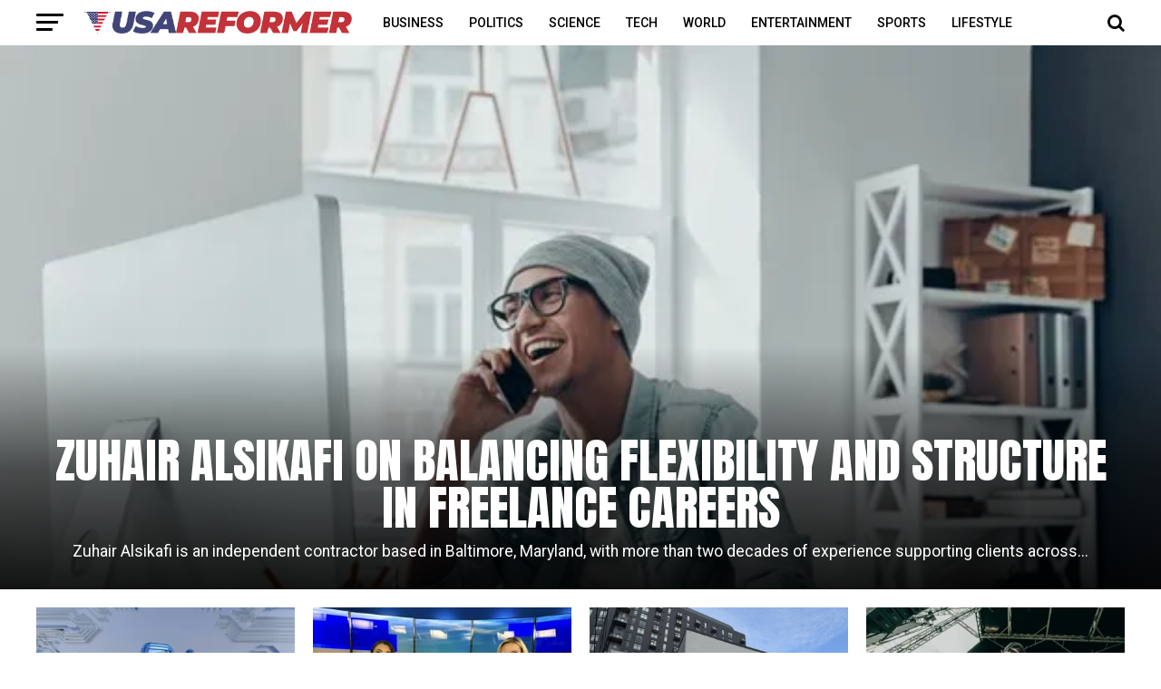

--- FILE ---
content_type: text/html; charset=UTF-8
request_url: https://usareformer.com/page/159/
body_size: 17882
content:
<!DOCTYPE html>
<html lang="en-US">
<head>
<meta charset="UTF-8" >
<meta name="viewport" id="viewport" content="width=device-width, initial-scale=1.0, maximum-scale=1.0, minimum-scale=1.0, user-scalable=no" />
<link rel="pingback" href="https://usareformer.com/xmlrpc.php" />
<meta property="og:description" content="&#8211; Politics, Business, Entertainment, Sports &amp; More Daily News" />
<meta name='robots' content='max-image-preview:large' />

	<!-- This site is optimized with the Yoast SEO plugin v14.3 - https://yoast.com/wordpress/plugins/seo/ -->
	<title>USA Reformer - Politics, Tech, Business, Sports, Lifestyle &amp; World News</title>
	<meta name="description" content="Digital News Portal that covers daily news from various fields including Politics, Sports, Entertainment, Lifestyle, Technology and other global events." />
	<meta name="robots" content="index, follow" />
	<meta name="googlebot" content="index, follow, max-snippet:-1, max-image-preview:large, max-video-preview:-1" />
	<meta name="bingbot" content="index, follow, max-snippet:-1, max-image-preview:large, max-video-preview:-1" />
	<link rel="canonical" href="https://usareformer.com/" />
	<meta property="og:locale" content="en_US" />
	<meta property="og:type" content="website" />
	<meta property="og:title" content="USA Reformer - Politics, Tech, Business, Sports, Lifestyle &amp; World News" />
	<meta property="og:description" content="Digital News Portal that covers daily news from various fields including Politics, Sports, Entertainment, Lifestyle, Technology and other global events." />
	<meta property="og:url" content="https://usareformer.com/" />
	<meta property="og:site_name" content="USA Reformer" />
	<meta property="article:modified_time" content="2020-06-29T20:39:29+00:00" />
	<meta name="twitter:card" content="summary_large_image" />
	<script type="application/ld+json" class="yoast-schema-graph">{"@context":"https://schema.org","@graph":[{"@type":"WebSite","@id":"https://usareformer.com/#website","url":"https://usareformer.com/","name":"USA Reformer","description":"- Politics, Business, Entertainment, Sports &amp; More Daily News","potentialAction":[{"@type":"SearchAction","target":"https://usareformer.com/?s={search_term_string}","query-input":"required name=search_term_string"}],"inLanguage":"en-US"},{"@type":"WebPage","@id":"https://usareformer.com/#webpage","url":"https://usareformer.com/","name":"USA Reformer - Politics, Tech, Business, Sports, Lifestyle & World News","isPartOf":{"@id":"https://usareformer.com/#website"},"datePublished":"2020-06-12T03:40:59+00:00","dateModified":"2020-06-29T20:39:29+00:00","description":"Digital News Portal that covers daily news from various fields including Politics, Sports, Entertainment, Lifestyle, Technology and other global events.","inLanguage":"en-US","potentialAction":[{"@type":"ReadAction","target":["https://usareformer.com/"]}]}]}</script>
	<!-- / Yoast SEO plugin. -->


<link rel='dns-prefetch' href='//fonts.googleapis.com' />
<link rel="alternate" type="application/rss+xml" title="USA Reformer &raquo; Feed" href="https://usareformer.com/feed/" />
<link rel="alternate" type="application/rss+xml" title="USA Reformer &raquo; Comments Feed" href="https://usareformer.com/comments/feed/" />
<script type="text/javascript">
window._wpemojiSettings = {"baseUrl":"https:\/\/s.w.org\/images\/core\/emoji\/14.0.0\/72x72\/","ext":".png","svgUrl":"https:\/\/s.w.org\/images\/core\/emoji\/14.0.0\/svg\/","svgExt":".svg","source":{"concatemoji":"https:\/\/usareformer.com\/wp-includes\/js\/wp-emoji-release.min.js?ver=6.2.8"}};
/*! This file is auto-generated */
!function(e,a,t){var n,r,o,i=a.createElement("canvas"),p=i.getContext&&i.getContext("2d");function s(e,t){p.clearRect(0,0,i.width,i.height),p.fillText(e,0,0);e=i.toDataURL();return p.clearRect(0,0,i.width,i.height),p.fillText(t,0,0),e===i.toDataURL()}function c(e){var t=a.createElement("script");t.src=e,t.defer=t.type="text/javascript",a.getElementsByTagName("head")[0].appendChild(t)}for(o=Array("flag","emoji"),t.supports={everything:!0,everythingExceptFlag:!0},r=0;r<o.length;r++)t.supports[o[r]]=function(e){if(p&&p.fillText)switch(p.textBaseline="top",p.font="600 32px Arial",e){case"flag":return s("\ud83c\udff3\ufe0f\u200d\u26a7\ufe0f","\ud83c\udff3\ufe0f\u200b\u26a7\ufe0f")?!1:!s("\ud83c\uddfa\ud83c\uddf3","\ud83c\uddfa\u200b\ud83c\uddf3")&&!s("\ud83c\udff4\udb40\udc67\udb40\udc62\udb40\udc65\udb40\udc6e\udb40\udc67\udb40\udc7f","\ud83c\udff4\u200b\udb40\udc67\u200b\udb40\udc62\u200b\udb40\udc65\u200b\udb40\udc6e\u200b\udb40\udc67\u200b\udb40\udc7f");case"emoji":return!s("\ud83e\udef1\ud83c\udffb\u200d\ud83e\udef2\ud83c\udfff","\ud83e\udef1\ud83c\udffb\u200b\ud83e\udef2\ud83c\udfff")}return!1}(o[r]),t.supports.everything=t.supports.everything&&t.supports[o[r]],"flag"!==o[r]&&(t.supports.everythingExceptFlag=t.supports.everythingExceptFlag&&t.supports[o[r]]);t.supports.everythingExceptFlag=t.supports.everythingExceptFlag&&!t.supports.flag,t.DOMReady=!1,t.readyCallback=function(){t.DOMReady=!0},t.supports.everything||(n=function(){t.readyCallback()},a.addEventListener?(a.addEventListener("DOMContentLoaded",n,!1),e.addEventListener("load",n,!1)):(e.attachEvent("onload",n),a.attachEvent("onreadystatechange",function(){"complete"===a.readyState&&t.readyCallback()})),(e=t.source||{}).concatemoji?c(e.concatemoji):e.wpemoji&&e.twemoji&&(c(e.twemoji),c(e.wpemoji)))}(window,document,window._wpemojiSettings);
</script>
<style type="text/css">
img.wp-smiley,
img.emoji {
	display: inline !important;
	border: none !important;
	box-shadow: none !important;
	height: 1em !important;
	width: 1em !important;
	margin: 0 0.07em !important;
	vertical-align: -0.1em !important;
	background: none !important;
	padding: 0 !important;
}
</style>
	<link rel='stylesheet' id='wp-block-library-css' href='https://c0.wp.com/c/6.2.8/wp-includes/css/dist/block-library/style.min.css' type='text/css' media='all' />
<style id='wp-block-library-inline-css' type='text/css'>
.has-text-align-justify{text-align:justify;}
</style>
<link rel='stylesheet' id='classic-theme-styles-css' href='https://c0.wp.com/c/6.2.8/wp-includes/css/classic-themes.min.css' type='text/css' media='all' />
<style id='global-styles-inline-css' type='text/css'>
body{--wp--preset--color--black: #000000;--wp--preset--color--cyan-bluish-gray: #abb8c3;--wp--preset--color--white: #ffffff;--wp--preset--color--pale-pink: #f78da7;--wp--preset--color--vivid-red: #cf2e2e;--wp--preset--color--luminous-vivid-orange: #ff6900;--wp--preset--color--luminous-vivid-amber: #fcb900;--wp--preset--color--light-green-cyan: #7bdcb5;--wp--preset--color--vivid-green-cyan: #00d084;--wp--preset--color--pale-cyan-blue: #8ed1fc;--wp--preset--color--vivid-cyan-blue: #0693e3;--wp--preset--color--vivid-purple: #9b51e0;--wp--preset--gradient--vivid-cyan-blue-to-vivid-purple: linear-gradient(135deg,rgba(6,147,227,1) 0%,rgb(155,81,224) 100%);--wp--preset--gradient--light-green-cyan-to-vivid-green-cyan: linear-gradient(135deg,rgb(122,220,180) 0%,rgb(0,208,130) 100%);--wp--preset--gradient--luminous-vivid-amber-to-luminous-vivid-orange: linear-gradient(135deg,rgba(252,185,0,1) 0%,rgba(255,105,0,1) 100%);--wp--preset--gradient--luminous-vivid-orange-to-vivid-red: linear-gradient(135deg,rgba(255,105,0,1) 0%,rgb(207,46,46) 100%);--wp--preset--gradient--very-light-gray-to-cyan-bluish-gray: linear-gradient(135deg,rgb(238,238,238) 0%,rgb(169,184,195) 100%);--wp--preset--gradient--cool-to-warm-spectrum: linear-gradient(135deg,rgb(74,234,220) 0%,rgb(151,120,209) 20%,rgb(207,42,186) 40%,rgb(238,44,130) 60%,rgb(251,105,98) 80%,rgb(254,248,76) 100%);--wp--preset--gradient--blush-light-purple: linear-gradient(135deg,rgb(255,206,236) 0%,rgb(152,150,240) 100%);--wp--preset--gradient--blush-bordeaux: linear-gradient(135deg,rgb(254,205,165) 0%,rgb(254,45,45) 50%,rgb(107,0,62) 100%);--wp--preset--gradient--luminous-dusk: linear-gradient(135deg,rgb(255,203,112) 0%,rgb(199,81,192) 50%,rgb(65,88,208) 100%);--wp--preset--gradient--pale-ocean: linear-gradient(135deg,rgb(255,245,203) 0%,rgb(182,227,212) 50%,rgb(51,167,181) 100%);--wp--preset--gradient--electric-grass: linear-gradient(135deg,rgb(202,248,128) 0%,rgb(113,206,126) 100%);--wp--preset--gradient--midnight: linear-gradient(135deg,rgb(2,3,129) 0%,rgb(40,116,252) 100%);--wp--preset--duotone--dark-grayscale: url('#wp-duotone-dark-grayscale');--wp--preset--duotone--grayscale: url('#wp-duotone-grayscale');--wp--preset--duotone--purple-yellow: url('#wp-duotone-purple-yellow');--wp--preset--duotone--blue-red: url('#wp-duotone-blue-red');--wp--preset--duotone--midnight: url('#wp-duotone-midnight');--wp--preset--duotone--magenta-yellow: url('#wp-duotone-magenta-yellow');--wp--preset--duotone--purple-green: url('#wp-duotone-purple-green');--wp--preset--duotone--blue-orange: url('#wp-duotone-blue-orange');--wp--preset--font-size--small: 13px;--wp--preset--font-size--medium: 20px;--wp--preset--font-size--large: 36px;--wp--preset--font-size--x-large: 42px;--wp--preset--spacing--20: 0.44rem;--wp--preset--spacing--30: 0.67rem;--wp--preset--spacing--40: 1rem;--wp--preset--spacing--50: 1.5rem;--wp--preset--spacing--60: 2.25rem;--wp--preset--spacing--70: 3.38rem;--wp--preset--spacing--80: 5.06rem;--wp--preset--shadow--natural: 6px 6px 9px rgba(0, 0, 0, 0.2);--wp--preset--shadow--deep: 12px 12px 50px rgba(0, 0, 0, 0.4);--wp--preset--shadow--sharp: 6px 6px 0px rgba(0, 0, 0, 0.2);--wp--preset--shadow--outlined: 6px 6px 0px -3px rgba(255, 255, 255, 1), 6px 6px rgba(0, 0, 0, 1);--wp--preset--shadow--crisp: 6px 6px 0px rgba(0, 0, 0, 1);}:where(.is-layout-flex){gap: 0.5em;}body .is-layout-flow > .alignleft{float: left;margin-inline-start: 0;margin-inline-end: 2em;}body .is-layout-flow > .alignright{float: right;margin-inline-start: 2em;margin-inline-end: 0;}body .is-layout-flow > .aligncenter{margin-left: auto !important;margin-right: auto !important;}body .is-layout-constrained > .alignleft{float: left;margin-inline-start: 0;margin-inline-end: 2em;}body .is-layout-constrained > .alignright{float: right;margin-inline-start: 2em;margin-inline-end: 0;}body .is-layout-constrained > .aligncenter{margin-left: auto !important;margin-right: auto !important;}body .is-layout-constrained > :where(:not(.alignleft):not(.alignright):not(.alignfull)){max-width: var(--wp--style--global--content-size);margin-left: auto !important;margin-right: auto !important;}body .is-layout-constrained > .alignwide{max-width: var(--wp--style--global--wide-size);}body .is-layout-flex{display: flex;}body .is-layout-flex{flex-wrap: wrap;align-items: center;}body .is-layout-flex > *{margin: 0;}:where(.wp-block-columns.is-layout-flex){gap: 2em;}.has-black-color{color: var(--wp--preset--color--black) !important;}.has-cyan-bluish-gray-color{color: var(--wp--preset--color--cyan-bluish-gray) !important;}.has-white-color{color: var(--wp--preset--color--white) !important;}.has-pale-pink-color{color: var(--wp--preset--color--pale-pink) !important;}.has-vivid-red-color{color: var(--wp--preset--color--vivid-red) !important;}.has-luminous-vivid-orange-color{color: var(--wp--preset--color--luminous-vivid-orange) !important;}.has-luminous-vivid-amber-color{color: var(--wp--preset--color--luminous-vivid-amber) !important;}.has-light-green-cyan-color{color: var(--wp--preset--color--light-green-cyan) !important;}.has-vivid-green-cyan-color{color: var(--wp--preset--color--vivid-green-cyan) !important;}.has-pale-cyan-blue-color{color: var(--wp--preset--color--pale-cyan-blue) !important;}.has-vivid-cyan-blue-color{color: var(--wp--preset--color--vivid-cyan-blue) !important;}.has-vivid-purple-color{color: var(--wp--preset--color--vivid-purple) !important;}.has-black-background-color{background-color: var(--wp--preset--color--black) !important;}.has-cyan-bluish-gray-background-color{background-color: var(--wp--preset--color--cyan-bluish-gray) !important;}.has-white-background-color{background-color: var(--wp--preset--color--white) !important;}.has-pale-pink-background-color{background-color: var(--wp--preset--color--pale-pink) !important;}.has-vivid-red-background-color{background-color: var(--wp--preset--color--vivid-red) !important;}.has-luminous-vivid-orange-background-color{background-color: var(--wp--preset--color--luminous-vivid-orange) !important;}.has-luminous-vivid-amber-background-color{background-color: var(--wp--preset--color--luminous-vivid-amber) !important;}.has-light-green-cyan-background-color{background-color: var(--wp--preset--color--light-green-cyan) !important;}.has-vivid-green-cyan-background-color{background-color: var(--wp--preset--color--vivid-green-cyan) !important;}.has-pale-cyan-blue-background-color{background-color: var(--wp--preset--color--pale-cyan-blue) !important;}.has-vivid-cyan-blue-background-color{background-color: var(--wp--preset--color--vivid-cyan-blue) !important;}.has-vivid-purple-background-color{background-color: var(--wp--preset--color--vivid-purple) !important;}.has-black-border-color{border-color: var(--wp--preset--color--black) !important;}.has-cyan-bluish-gray-border-color{border-color: var(--wp--preset--color--cyan-bluish-gray) !important;}.has-white-border-color{border-color: var(--wp--preset--color--white) !important;}.has-pale-pink-border-color{border-color: var(--wp--preset--color--pale-pink) !important;}.has-vivid-red-border-color{border-color: var(--wp--preset--color--vivid-red) !important;}.has-luminous-vivid-orange-border-color{border-color: var(--wp--preset--color--luminous-vivid-orange) !important;}.has-luminous-vivid-amber-border-color{border-color: var(--wp--preset--color--luminous-vivid-amber) !important;}.has-light-green-cyan-border-color{border-color: var(--wp--preset--color--light-green-cyan) !important;}.has-vivid-green-cyan-border-color{border-color: var(--wp--preset--color--vivid-green-cyan) !important;}.has-pale-cyan-blue-border-color{border-color: var(--wp--preset--color--pale-cyan-blue) !important;}.has-vivid-cyan-blue-border-color{border-color: var(--wp--preset--color--vivid-cyan-blue) !important;}.has-vivid-purple-border-color{border-color: var(--wp--preset--color--vivid-purple) !important;}.has-vivid-cyan-blue-to-vivid-purple-gradient-background{background: var(--wp--preset--gradient--vivid-cyan-blue-to-vivid-purple) !important;}.has-light-green-cyan-to-vivid-green-cyan-gradient-background{background: var(--wp--preset--gradient--light-green-cyan-to-vivid-green-cyan) !important;}.has-luminous-vivid-amber-to-luminous-vivid-orange-gradient-background{background: var(--wp--preset--gradient--luminous-vivid-amber-to-luminous-vivid-orange) !important;}.has-luminous-vivid-orange-to-vivid-red-gradient-background{background: var(--wp--preset--gradient--luminous-vivid-orange-to-vivid-red) !important;}.has-very-light-gray-to-cyan-bluish-gray-gradient-background{background: var(--wp--preset--gradient--very-light-gray-to-cyan-bluish-gray) !important;}.has-cool-to-warm-spectrum-gradient-background{background: var(--wp--preset--gradient--cool-to-warm-spectrum) !important;}.has-blush-light-purple-gradient-background{background: var(--wp--preset--gradient--blush-light-purple) !important;}.has-blush-bordeaux-gradient-background{background: var(--wp--preset--gradient--blush-bordeaux) !important;}.has-luminous-dusk-gradient-background{background: var(--wp--preset--gradient--luminous-dusk) !important;}.has-pale-ocean-gradient-background{background: var(--wp--preset--gradient--pale-ocean) !important;}.has-electric-grass-gradient-background{background: var(--wp--preset--gradient--electric-grass) !important;}.has-midnight-gradient-background{background: var(--wp--preset--gradient--midnight) !important;}.has-small-font-size{font-size: var(--wp--preset--font-size--small) !important;}.has-medium-font-size{font-size: var(--wp--preset--font-size--medium) !important;}.has-large-font-size{font-size: var(--wp--preset--font-size--large) !important;}.has-x-large-font-size{font-size: var(--wp--preset--font-size--x-large) !important;}
.wp-block-navigation a:where(:not(.wp-element-button)){color: inherit;}
:where(.wp-block-columns.is-layout-flex){gap: 2em;}
.wp-block-pullquote{font-size: 1.5em;line-height: 1.6;}
</style>
<link rel='stylesheet' id='mvp-custom-style-css' href='https://usareformer.com/wp-content/themes/zox-news/style.css?ver=6.2.8' type='text/css' media='all' />
<style id='mvp-custom-style-inline-css' type='text/css'>


#mvp-wallpaper {
	background: url() no-repeat 50% 0;
	}

#mvp-foot-copy a {
	color: #C23238;
	}

#mvp-content-main p a,
.mvp-post-add-main p a {
	box-shadow: inset 0 -4px 0 #C23238;
	}

#mvp-content-main p a:hover,
.mvp-post-add-main p a:hover {
	background: #C23238;
	}

a,
a:visited,
.post-info-name a,
.woocommerce .woocommerce-breadcrumb a {
	color: #c23238;
	}

#mvp-side-wrap a:hover {
	color: #c23238;
	}

.mvp-fly-top:hover,
.mvp-vid-box-wrap,
ul.mvp-soc-mob-list li.mvp-soc-mob-com {
	background: #ff8a8e;
	}

nav.mvp-fly-nav-menu ul li.menu-item-has-children:after,
.mvp-feat1-left-wrap span.mvp-cd-cat,
.mvp-widget-feat1-top-story span.mvp-cd-cat,
.mvp-widget-feat2-left-cont span.mvp-cd-cat,
.mvp-widget-dark-feat span.mvp-cd-cat,
.mvp-widget-dark-sub span.mvp-cd-cat,
.mvp-vid-wide-text span.mvp-cd-cat,
.mvp-feat2-top-text span.mvp-cd-cat,
.mvp-feat3-main-story span.mvp-cd-cat,
.mvp-feat3-sub-text span.mvp-cd-cat,
.mvp-feat4-main-text span.mvp-cd-cat,
.woocommerce-message:before,
.woocommerce-info:before,
.woocommerce-message:before {
	color: #ff8a8e;
	}

#searchform input,
.mvp-authors-name {
	border-bottom: 1px solid #ff8a8e;
	}

.mvp-fly-top:hover {
	border-top: 1px solid #ff8a8e;
	border-left: 1px solid #ff8a8e;
	border-bottom: 1px solid #ff8a8e;
	}

.woocommerce .widget_price_filter .ui-slider .ui-slider-handle,
.woocommerce #respond input#submit.alt,
.woocommerce a.button.alt,
.woocommerce button.button.alt,
.woocommerce input.button.alt,
.woocommerce #respond input#submit.alt:hover,
.woocommerce a.button.alt:hover,
.woocommerce button.button.alt:hover,
.woocommerce input.button.alt:hover {
	background-color: #ff8a8e;
	}

.woocommerce-error,
.woocommerce-info,
.woocommerce-message {
	border-top-color: #ff8a8e;
	}

ul.mvp-feat1-list-buts li.active span.mvp-feat1-list-but,
span.mvp-widget-home-title,
span.mvp-post-cat,
span.mvp-feat1-pop-head {
	background: #424577;
	}

.woocommerce span.onsale {
	background-color: #424577;
	}

.mvp-widget-feat2-side-more-but,
.woocommerce .star-rating span:before,
span.mvp-prev-next-label,
.mvp-cat-date-wrap .sticky {
	color: #424577 !important;
	}

#mvp-main-nav-top,
#mvp-fly-wrap,
.mvp-soc-mob-right,
#mvp-main-nav-small-cont {
	background: #000000;
	}

#mvp-main-nav-small .mvp-fly-but-wrap span,
#mvp-main-nav-small .mvp-search-but-wrap span,
.mvp-nav-top-left .mvp-fly-but-wrap span,
#mvp-fly-wrap .mvp-fly-but-wrap span {
	background: #555555;
	}

.mvp-nav-top-right .mvp-nav-search-but,
span.mvp-fly-soc-head,
.mvp-soc-mob-right i,
#mvp-main-nav-small span.mvp-nav-search-but,
#mvp-main-nav-small .mvp-nav-menu ul li a  {
	color: #555555;
	}

#mvp-main-nav-small .mvp-nav-menu ul li.menu-item-has-children a:after {
	border-color: #555555 transparent transparent transparent;
	}

#mvp-nav-top-wrap span.mvp-nav-search-but:hover,
#mvp-main-nav-small span.mvp-nav-search-but:hover {
	color: #c23238;
	}

#mvp-nav-top-wrap .mvp-fly-but-wrap:hover span,
#mvp-main-nav-small .mvp-fly-but-wrap:hover span,
span.mvp-woo-cart-num:hover {
	background: #c23238;
	}

#mvp-main-nav-bot-cont {
	background: #ffffff;
	}

#mvp-nav-bot-wrap .mvp-fly-but-wrap span,
#mvp-nav-bot-wrap .mvp-search-but-wrap span {
	background: #000000;
	}

#mvp-nav-bot-wrap span.mvp-nav-search-but,
#mvp-nav-bot-wrap .mvp-nav-menu ul li a {
	color: #000000;
	}

#mvp-nav-bot-wrap .mvp-nav-menu ul li.menu-item-has-children a:after {
	border-color: #000000 transparent transparent transparent;
	}

.mvp-nav-menu ul li:hover a {
	border-bottom: 5px solid #424577;
	}

#mvp-nav-bot-wrap .mvp-fly-but-wrap:hover span {
	background: #424577;
	}

#mvp-nav-bot-wrap span.mvp-nav-search-but:hover {
	color: #424577;
	}

body,
.mvp-feat1-feat-text p,
.mvp-feat2-top-text p,
.mvp-feat3-main-text p,
.mvp-feat3-sub-text p,
#searchform input,
.mvp-author-info-text,
span.mvp-post-excerpt,
.mvp-nav-menu ul li ul.sub-menu li a,
nav.mvp-fly-nav-menu ul li a,
.mvp-ad-label,
span.mvp-feat-caption,
.mvp-post-tags a,
.mvp-post-tags a:visited,
span.mvp-author-box-name a,
#mvp-author-box-text p,
.mvp-post-gallery-text p,
ul.mvp-soc-mob-list li span,
#comments,
h3#reply-title,
h2.comments,
#mvp-foot-copy p,
span.mvp-fly-soc-head,
.mvp-post-tags-header,
span.mvp-prev-next-label,
span.mvp-post-add-link-but,
#mvp-comments-button a,
#mvp-comments-button span.mvp-comment-but-text,
.woocommerce ul.product_list_widget span.product-title,
.woocommerce ul.product_list_widget li a,
.woocommerce #reviews #comments ol.commentlist li .comment-text p.meta,
.woocommerce div.product p.price,
.woocommerce div.product p.price ins,
.woocommerce div.product p.price del,
.woocommerce ul.products li.product .price del,
.woocommerce ul.products li.product .price ins,
.woocommerce ul.products li.product .price,
.woocommerce #respond input#submit,
.woocommerce a.button,
.woocommerce button.button,
.woocommerce input.button,
.woocommerce .widget_price_filter .price_slider_amount .button,
.woocommerce span.onsale,
.woocommerce-review-link,
#woo-content p.woocommerce-result-count,
.woocommerce div.product .woocommerce-tabs ul.tabs li a,
a.mvp-inf-more-but,
span.mvp-cont-read-but,
span.mvp-cd-cat,
span.mvp-cd-date,
.mvp-feat4-main-text p,
span.mvp-woo-cart-num,
span.mvp-widget-home-title2,
.wp-caption,
#mvp-content-main p.wp-caption-text,
.gallery-caption,
.mvp-post-add-main p.wp-caption-text,
#bbpress-forums,
#bbpress-forums p,
.protected-post-form input,
#mvp-feat6-text p {
	font-family: 'Roboto', sans-serif;
	}

.mvp-blog-story-text p,
span.mvp-author-page-desc,
#mvp-404 p,
.mvp-widget-feat1-bot-text p,
.mvp-widget-feat2-left-text p,
.mvp-flex-story-text p,
.mvp-search-text p,
#mvp-content-main p,
.mvp-post-add-main p,
#mvp-content-main ul li,
#mvp-content-main ol li,
.rwp-summary,
.rwp-u-review__comment,
.mvp-feat5-mid-main-text p,
.mvp-feat5-small-main-text p,
#mvp-content-main .wp-block-button__link,
.wp-block-audio figcaption,
.wp-block-video figcaption,
.wp-block-embed figcaption,
.wp-block-verse pre,
pre.wp-block-verse {
	font-family: 'PT Serif', sans-serif;
	}

.mvp-nav-menu ul li a,
#mvp-foot-menu ul li a {
	font-family: 'Roboto', sans-serif;
	}


.mvp-feat1-sub-text h2,
.mvp-feat1-pop-text h2,
.mvp-feat1-list-text h2,
.mvp-widget-feat1-top-text h2,
.mvp-widget-feat1-bot-text h2,
.mvp-widget-dark-feat-text h2,
.mvp-widget-dark-sub-text h2,
.mvp-widget-feat2-left-text h2,
.mvp-widget-feat2-right-text h2,
.mvp-blog-story-text h2,
.mvp-flex-story-text h2,
.mvp-vid-wide-more-text p,
.mvp-prev-next-text p,
.mvp-related-text,
.mvp-post-more-text p,
h2.mvp-authors-latest a,
.mvp-feat2-bot-text h2,
.mvp-feat3-sub-text h2,
.mvp-feat3-main-text h2,
.mvp-feat4-main-text h2,
.mvp-feat5-text h2,
.mvp-feat5-mid-main-text h2,
.mvp-feat5-small-main-text h2,
.mvp-feat5-mid-sub-text h2,
#mvp-feat6-text h2,
.alp-related-posts-wrapper .alp-related-post .post-title {
	font-family: 'PT Serif', sans-serif;
	}

.mvp-feat2-top-text h2,
.mvp-feat1-feat-text h2,
h1.mvp-post-title,
h1.mvp-post-title-wide,
.mvp-drop-nav-title h4,
#mvp-content-main blockquote p,
.mvp-post-add-main blockquote p,
#mvp-content-main p.has-large-font-size,
#mvp-404 h1,
#woo-content h1.page-title,
.woocommerce div.product .product_title,
.woocommerce ul.products li.product h3,
.alp-related-posts .current .post-title {
	font-family: 'PT Serif', sans-serif;
	}

span.mvp-feat1-pop-head,
.mvp-feat1-pop-text:before,
span.mvp-feat1-list-but,
span.mvp-widget-home-title,
.mvp-widget-feat2-side-more,
span.mvp-post-cat,
span.mvp-page-head,
h1.mvp-author-top-head,
.mvp-authors-name,
#mvp-content-main h1,
#mvp-content-main h2,
#mvp-content-main h3,
#mvp-content-main h4,
#mvp-content-main h5,
#mvp-content-main h6,
.woocommerce .related h2,
.woocommerce div.product .woocommerce-tabs .panel h2,
.woocommerce div.product .product_title,
.mvp-feat5-side-list .mvp-feat1-list-img:after {
	font-family: 'Roboto', sans-serif;
	}

	

	#mvp-main-nav-top {
		background: #fff;
		padding: 15px 0 0;
		}
	#mvp-fly-wrap,
	.mvp-soc-mob-right,
	#mvp-main-nav-small-cont {
		background: #fff;
		}
	#mvp-main-nav-small .mvp-fly-but-wrap span,
	#mvp-main-nav-small .mvp-search-but-wrap span,
	.mvp-nav-top-left .mvp-fly-but-wrap span,
	#mvp-fly-wrap .mvp-fly-but-wrap span {
		background: #000;
		}
	.mvp-nav-top-right .mvp-nav-search-but,
	span.mvp-fly-soc-head,
	.mvp-soc-mob-right i,
	#mvp-main-nav-small span.mvp-nav-search-but,
	#mvp-main-nav-small .mvp-nav-menu ul li a  {
		color: #000;
		}
	#mvp-main-nav-small .mvp-nav-menu ul li.menu-item-has-children a:after {
		border-color: #000 transparent transparent transparent;
		}
	.mvp-feat1-feat-text h2,
	h1.mvp-post-title,
	.mvp-feat2-top-text h2,
	.mvp-feat3-main-text h2,
	#mvp-content-main blockquote p,
	.mvp-post-add-main blockquote p {
		font-family: 'Anton', sans-serif;
		font-weight: 400;
		letter-spacing: normal;
		}
	.mvp-feat1-feat-text h2,
	.mvp-feat2-top-text h2,
	.mvp-feat3-main-text h2 {
		line-height: 1;
		text-transform: uppercase;
		}
		

	span.mvp-nav-soc-but,
	ul.mvp-fly-soc-list li a,
	span.mvp-woo-cart-num {
		background: rgba(0,0,0,.8);
		}
	span.mvp-woo-cart-icon {
		color: rgba(0,0,0,.8);
		}
	nav.mvp-fly-nav-menu ul li,
	nav.mvp-fly-nav-menu ul li ul.sub-menu {
		border-top: 1px solid rgba(0,0,0,.1);
		}
	nav.mvp-fly-nav-menu ul li a {
		color: #000;
		}
	.mvp-drop-nav-title h4 {
		color: #000;
		}
		

	#mvp-main-body-wrap {
		padding-top: 20px;
		}
	#mvp-feat2-wrap,
	#mvp-feat4-wrap,
	#mvp-post-feat-img-wide,
	#mvp-vid-wide-wrap {
		margin-top: -20px;
		}
	@media screen and (max-width: 479px) {
		#mvp-main-body-wrap {
			padding-top: 15px;
			}
		#mvp-feat2-wrap,
		#mvp-feat4-wrap,
		#mvp-post-feat-img-wide,
		#mvp-vid-wide-wrap {
			margin-top: -15px;
			}
		}
		

	.mvp-nav-links {
		display: none;
		}
		

	@media screen and (max-width: 479px) {
		.single #mvp-content-body-top {
			max-height: 400px;
			}
		.single .mvp-cont-read-but-wrap {
			display: inline;
			}
		}
		

	.alp-advert {
		display: none;
	}
	.alp-related-posts-wrapper .alp-related-posts .current {
		margin: 0 0 10px;
	}
		
</style>
<link rel='stylesheet' id='mvp-reset-css' href='https://usareformer.com/wp-content/themes/zox-news/css/reset.css?ver=6.2.8' type='text/css' media='all' />
<link rel='stylesheet' id='fontawesome-css' href='https://usareformer.com/wp-content/themes/zox-news/font-awesome/css/font-awesome.css?ver=6.2.8' type='text/css' media='all' />
<link crossorigin="anonymous" rel='stylesheet' id='mvp-fonts-css' href='//fonts.googleapis.com/css?family=Roboto%3A300%2C400%2C700%2C900%7COswald%3A400%2C700%7CAdvent+Pro%3A700%7COpen+Sans%3A700%7CAnton%3A400PT+Serif%3A100%2C200%2C300%2C400%2C500%2C600%2C700%2C800%2C900%7CPT+Serif%3A100%2C200%2C300%2C400%2C500%2C600%2C700%2C800%2C900%7CRoboto%3A100%2C200%2C300%2C400%2C500%2C600%2C700%2C800%2C900%7CRoboto%3A100%2C200%2C300%2C400%2C500%2C600%2C700%2C800%2C900%7CPT+Serif%3A100%2C200%2C300%2C400%2C500%2C600%2C700%2C800%2C900%7CRoboto%3A100%2C200%2C300%2C400%2C500%2C600%2C700%2C800%2C900%26subset%3Dlatin%2Clatin-ext%2Ccyrillic%2Ccyrillic-ext%2Cgreek-ext%2Cgreek%2Cvietnamese' type='text/css' media='all' />
<link rel='stylesheet' id='mvp-media-queries-css' href='https://usareformer.com/wp-content/themes/zox-news/css/media-queries.css?ver=6.2.8' type='text/css' media='all' />
<link rel='stylesheet' id='tablepress-default-css' href='https://usareformer.com/wp-content/plugins/tablepress/css/default.min.css?ver=1.11' type='text/css' media='all' />
<link rel='stylesheet' id='tmm-css' href='https://usareformer.com/wp-content/plugins/team-members/inc/css/tmm_style.css?ver=6.2.8' type='text/css' media='all' />
<link rel='stylesheet' id='jetpack_css-css' href='https://c0.wp.com/p/jetpack/8.6.4/css/jetpack.css' type='text/css' media='all' />
<script type='text/javascript' src='https://c0.wp.com/c/6.2.8/wp-includes/js/jquery/jquery.min.js' id='jquery-core-js'></script>
<script type='text/javascript' src='https://c0.wp.com/c/6.2.8/wp-includes/js/jquery/jquery-migrate.min.js' id='jquery-migrate-js'></script>
<link rel="https://api.w.org/" href="https://usareformer.com/wp-json/" /><link rel="alternate" type="application/json" href="https://usareformer.com/wp-json/wp/v2/pages/143" /><link rel="EditURI" type="application/rsd+xml" title="RSD" href="https://usareformer.com/xmlrpc.php?rsd" />
<link rel="wlwmanifest" type="application/wlwmanifest+xml" href="https://usareformer.com/wp-includes/wlwmanifest.xml" />
<meta name="generator" content="WordPress 6.2.8" />
<link rel='shortlink' href='https://usareformer.com/' />
<link rel="alternate" type="application/json+oembed" href="https://usareformer.com/wp-json/oembed/1.0/embed?url=https%3A%2F%2Fusareformer.com%2F" />
<link rel="alternate" type="text/xml+oembed" href="https://usareformer.com/wp-json/oembed/1.0/embed?url=https%3A%2F%2Fusareformer.com%2F&#038;format=xml" />
<meta name="google-site-verification" content="_DzJs6O2qgbpuFh6StTFQkTJfCCP48fsGvKj8ZL-ogk" />
<script data-ad-client="ca-pub-8197473978605512" async src="https://pagead2.googlesyndication.com/pagead/js/adsbygoogle.js"></script>
<link rel='dns-prefetch' href='//i0.wp.com'/>
<link rel='dns-prefetch' href='//i1.wp.com'/>
<link rel='dns-prefetch' href='//i2.wp.com'/>
<link rel='dns-prefetch' href='//c0.wp.com'/>
<style type='text/css'>img#wpstats{display:none}</style>			<style type="text/css">
				/* If html does not have either class, do not show lazy loaded images. */
				html:not( .jetpack-lazy-images-js-enabled ):not( .js ) .jetpack-lazy-image {
					display: none;
				}
			</style>
			<script>
				document.documentElement.classList.add(
					'jetpack-lazy-images-js-enabled'
				);
			</script>
		<!-- There is no amphtml version available for this URL. --><link rel="icon" href="https://i0.wp.com/usareformer.com/wp-content/uploads/2020/06/USA-Reformer-Icon.png?fit=32%2C32&#038;ssl=1" sizes="32x32" />
<link rel="icon" href="https://i0.wp.com/usareformer.com/wp-content/uploads/2020/06/USA-Reformer-Icon.png?fit=192%2C192&#038;ssl=1" sizes="192x192" />
<link rel="apple-touch-icon" href="https://i0.wp.com/usareformer.com/wp-content/uploads/2020/06/USA-Reformer-Icon.png?fit=180%2C180&#038;ssl=1" />
<meta name="msapplication-TileImage" content="https://i0.wp.com/usareformer.com/wp-content/uploads/2020/06/USA-Reformer-Icon.png?fit=270%2C270&#038;ssl=1" />
			<style type="text/css" id="wp-custom-css">
				.mvp-nav-small-logo {
	max-width: 300px;
}			</style>
		</head>
<body data-rsssl=1 class="home paged page-template page-template-page-home page-template-page-home-php page page-id-143 paged-159 page-paged-159">
	<div id="mvp-fly-wrap">
	<div id="mvp-fly-menu-top" class="left relative">
		<div class="mvp-fly-top-out left relative">
			<div class="mvp-fly-top-in">
				<div id="mvp-fly-logo" class="left relative">
											<a href="https://usareformer.com/"><img src="https://usareformer.com/wp-content/uploads/2020/06/USA-Reformer-Logo.png" alt="USA Reformer" data-rjs="2" /></a>
									</div><!--mvp-fly-logo-->
			</div><!--mvp-fly-top-in-->
			<div class="mvp-fly-but-wrap mvp-fly-but-menu mvp-fly-but-click">
				<span></span>
				<span></span>
				<span></span>
				<span></span>
			</div><!--mvp-fly-but-wrap-->
		</div><!--mvp-fly-top-out-->
	</div><!--mvp-fly-menu-top-->
	<div id="mvp-fly-menu-wrap">
		<nav class="mvp-fly-nav-menu left relative">
			<div class="menu-flyout-menu-container"><ul id="menu-flyout-menu" class="menu"><li id="menu-item-157" class="menu-item menu-item-type-taxonomy menu-item-object-category menu-item-157"><a href="https://usareformer.com/entertainment/">Entertainment</a></li>
<li id="menu-item-158" class="menu-item menu-item-type-taxonomy menu-item-object-category menu-item-158"><a href="https://usareformer.com/sports/">Sports</a></li>
<li id="menu-item-159" class="menu-item menu-item-type-taxonomy menu-item-object-category menu-item-159"><a href="https://usareformer.com/lifestyle/">Lifestyle</a></li>
<li id="menu-item-160" class="menu-item menu-item-type-taxonomy menu-item-object-category menu-item-160"><a href="https://usareformer.com/politics/">Politics</a></li>
<li id="menu-item-161" class="menu-item menu-item-type-taxonomy menu-item-object-category menu-item-161"><a href="https://usareformer.com/world/">World</a></li>
<li id="menu-item-162" class="menu-item menu-item-type-taxonomy menu-item-object-category menu-item-162"><a href="https://usareformer.com/technology/">Technology</a></li>
<li id="menu-item-163" class="menu-item menu-item-type-taxonomy menu-item-object-category menu-item-163"><a href="https://usareformer.com/science-environment/">Science</a></li>
<li id="menu-item-164" class="menu-item menu-item-type-taxonomy menu-item-object-category menu-item-164"><a href="https://usareformer.com/business/">Business</a></li>
<li id="menu-item-165" class="menu-item menu-item-type-post_type menu-item-object-page menu-item-165"><a href="https://usareformer.com/about/">About</a></li>
<li id="menu-item-166" class="menu-item menu-item-type-post_type menu-item-object-page menu-item-166"><a href="https://usareformer.com/contact/">Contact</a></li>
<li id="menu-item-167" class="menu-item menu-item-type-post_type menu-item-object-page menu-item-167"><a href="https://usareformer.com/our-team/">Our Team</a></li>
<li id="menu-item-168" class="menu-item menu-item-type-post_type menu-item-object-page menu-item-168"><a href="https://usareformer.com/cookie-policy/">Cookie Policy</a></li>
<li id="menu-item-169" class="menu-item menu-item-type-post_type menu-item-object-page menu-item-privacy-policy menu-item-169"><a rel="privacy-policy" href="https://usareformer.com/privacy-policy/">Privacy Policy</a></li>
</ul></div>		</nav>
	</div><!--mvp-fly-menu-wrap-->
	<div id="mvp-fly-soc-wrap">
		<span class="mvp-fly-soc-head">Connect with us</span>
		<ul class="mvp-fly-soc-list left relative">
																										</ul>
	</div><!--mvp-fly-soc-wrap-->
</div><!--mvp-fly-wrap-->	<div id="mvp-site" class="left relative">
		<div id="mvp-search-wrap">
			<div id="mvp-search-box">
				<form method="get" id="searchform" action="https://usareformer.com/">
	<input type="text" name="s" id="s" value="Search" onfocus='if (this.value == "Search") { this.value = ""; }' onblur='if (this.value == "") { this.value = "Search"; }' />
	<input type="hidden" id="searchsubmit" value="Search" />
</form>			</div><!--mvp-search-box-->
			<div class="mvp-search-but-wrap mvp-search-click">
				<span></span>
				<span></span>
			</div><!--mvp-search-but-wrap-->
		</div><!--mvp-search-wrap-->
				<div id="mvp-site-wall" class="left relative">
						<div id="mvp-site-main" class="left relative">
			<header id="mvp-main-head-wrap" class="left relative">
									<nav id="mvp-main-nav-wrap" class="left relative">
						<div id="mvp-main-nav-small" class="left relative">
							<div id="mvp-main-nav-small-cont" class="left">
								<div class="mvp-main-box">
									<div id="mvp-nav-small-wrap">
										<div class="mvp-nav-small-right-out left">
											<div class="mvp-nav-small-right-in">
												<div class="mvp-nav-small-cont left">
													<div class="mvp-nav-small-left-out right">
														<div id="mvp-nav-small-left" class="left relative">
															<div class="mvp-fly-but-wrap mvp-fly-but-click left relative">
																<span></span>
																<span></span>
																<span></span>
																<span></span>
															</div><!--mvp-fly-but-wrap-->
														</div><!--mvp-nav-small-left-->
														<div class="mvp-nav-small-left-in">
															<div class="mvp-nav-small-mid left">
																<div class="mvp-nav-small-logo left relative">
																																			<a href="https://usareformer.com/"><img src="https://usareformer.com/wp-content/uploads/2020/06/USA-Reformer-Logo.png" alt="USA Reformer" data-rjs="2" /></a>
																																																				<h1 class="mvp-logo-title">USA Reformer</h1>
																																	</div><!--mvp-nav-small-logo-->
																<div class="mvp-nav-small-mid-right left">
																																		<div class="mvp-nav-menu left">
																		<div class="menu-main-menu-container"><ul id="menu-main-menu" class="menu"><li id="menu-item-30" class="menu-item menu-item-type-taxonomy menu-item-object-category menu-item-30"><a href="https://usareformer.com/business/">Business</a></li>
<li id="menu-item-155" class="menu-item menu-item-type-taxonomy menu-item-object-category menu-item-155"><a href="https://usareformer.com/politics/">Politics</a></li>
<li id="menu-item-31" class="menu-item menu-item-type-taxonomy menu-item-object-category menu-item-31"><a href="https://usareformer.com/science-environment/">Science</a></li>
<li id="menu-item-32" class="menu-item menu-item-type-taxonomy menu-item-object-category menu-item-32"><a href="https://usareformer.com/technology/">Tech</a></li>
<li id="menu-item-33" class="menu-item menu-item-type-taxonomy menu-item-object-category menu-item-33"><a href="https://usareformer.com/world/">World</a></li>
<li id="menu-item-152" class="menu-item menu-item-type-taxonomy menu-item-object-category menu-item-152"><a href="https://usareformer.com/entertainment/">Entertainment</a></li>
<li id="menu-item-153" class="menu-item menu-item-type-taxonomy menu-item-object-category menu-item-153"><a href="https://usareformer.com/sports/">Sports</a></li>
<li id="menu-item-154" class="menu-item menu-item-type-taxonomy menu-item-object-category menu-item-154"><a href="https://usareformer.com/lifestyle/">Lifestyle</a></li>
</ul></div>																	</div><!--mvp-nav-menu-->
																</div><!--mvp-nav-small-mid-right-->
															</div><!--mvp-nav-small-mid-->
														</div><!--mvp-nav-small-left-in-->
													</div><!--mvp-nav-small-left-out-->
												</div><!--mvp-nav-small-cont-->
											</div><!--mvp-nav-small-right-in-->
											<div id="mvp-nav-small-right" class="right relative">
												<span class="mvp-nav-search-but fa fa-search fa-2 mvp-search-click"></span>
											</div><!--mvp-nav-small-right-->
										</div><!--mvp-nav-small-right-out-->
									</div><!--mvp-nav-small-wrap-->
								</div><!--mvp-main-box-->
							</div><!--mvp-main-nav-small-cont-->
						</div><!--mvp-main-nav-small-->
					</nav><!--mvp-main-nav-wrap-->
							</header><!--mvp-main-head-wrap-->
			<div id="mvp-main-body-wrap" class="left relative">		<section id="mvp-feat2-wrap" class="left relative">
		<div class="mvp-feat2-top left relative">
							<a href="https://usareformer.com/zuhair-alsikafi-on-balancing-flexibility-and-structure-in-freelance-careers/" rel="bookmark">
				<div class="mvp-feat2-top-story left relative">
					<div class="mvp-feat2-top-img left relative">
													<img width="624" height="416" src="https://usareformer.com/wp-content/uploads/2026/01/ZAImage.jpg" class="mvp-reg-img wp-post-image jetpack-lazy-image" alt="" decoding="async" loading="lazy" data-lazy-srcset="https://i0.wp.com/usareformer.com/wp-content/uploads/2026/01/ZAImage.jpg?w=624&amp;ssl=1 624w, https://i0.wp.com/usareformer.com/wp-content/uploads/2026/01/ZAImage.jpg?resize=300%2C200&amp;ssl=1 300w" data-lazy-sizes="(max-width: 624px) 100vw, 624px" data-lazy-src="https://usareformer.com/wp-content/uploads/2026/01/ZAImage.jpg?is-pending-load=1" srcset="[data-uri]" />							<img width="560" height="416" src="https://i0.wp.com/usareformer.com/wp-content/uploads/2026/01/ZAImage.jpg?resize=560%2C416&amp;ssl=1" class="mvp-mob-img wp-post-image jetpack-lazy-image" alt="" decoding="async" loading="lazy" data-lazy-src="https://i0.wp.com/usareformer.com/wp-content/uploads/2026/01/ZAImage.jpg?resize=560%2C416&amp;ssl=1&amp;is-pending-load=1" srcset="[data-uri]" />											</div><!--mvp-feat2-top-img-->
					<div class="mvp-feat2-top-text-wrap">
						<div class="mvp-feat2-top-text-box">
							<div class="mvp-feat2-top-text left relative">

																	<h2 class="mvp-stand-title">Zuhair Alsikafi on Balancing Flexibility and Structure in Freelance Careers</h2>
																<p>Zuhair Alsikafi is an independent contractor based in Baltimore, Maryland, with more than two decades of experience supporting clients across...</p>
							</div><!--mvp-feat2-top-text-->
						</div><!--mvp-feat2-top-text-box-->
					</div><!--mvp-feat2-top-text-wrap-->
				</div><!--mvp-feat2-top-story-->
				</a>
					</div><!--mvp-feat2-top-->
		<div class="mvp-feat2-bot-wrap left relative">
			<div class="mvp-main-box">
				<div class="mvp-feat2-bot left relative">
											<a href="https://usareformer.com/securiports-approach-to-securing-traveler-data-cybersecurity-at-the-checkpoint/" rel="bookmark">
						<div class="mvp-feat2-bot-story left relative">
															<div class="mvp-feat2-bot-img left relative">
									<img width="400" height="240" src="https://i1.wp.com/usareformer.com/wp-content/uploads/2025/12/SPImage.jpg?resize=400%2C240&amp;ssl=1" class="mvp-reg-img wp-post-image jetpack-lazy-image" alt="" decoding="async" loading="lazy" data-lazy-srcset="https://i1.wp.com/usareformer.com/wp-content/uploads/2025/12/SPImage.jpg?resize=590%2C354&amp;ssl=1 590w, https://i1.wp.com/usareformer.com/wp-content/uploads/2025/12/SPImage.jpg?resize=400%2C240&amp;ssl=1 400w" data-lazy-sizes="(max-width: 400px) 100vw, 400px" data-lazy-src="https://i1.wp.com/usareformer.com/wp-content/uploads/2025/12/SPImage.jpg?resize=400%2C240&amp;ssl=1&amp;is-pending-load=1" srcset="[data-uri]" />									<img width="80" height="80" src="https://i1.wp.com/usareformer.com/wp-content/uploads/2025/12/SPImage.jpg?resize=80%2C80&amp;ssl=1" class="mvp-mob-img wp-post-image jetpack-lazy-image" alt="" decoding="async" loading="lazy" data-lazy-srcset="https://i1.wp.com/usareformer.com/wp-content/uploads/2025/12/SPImage.jpg?resize=150%2C150&amp;ssl=1 150w, https://i1.wp.com/usareformer.com/wp-content/uploads/2025/12/SPImage.jpg?resize=80%2C80&amp;ssl=1 80w, https://i1.wp.com/usareformer.com/wp-content/uploads/2025/12/SPImage.jpg?zoom=3&amp;resize=80%2C80&amp;ssl=1 240w" data-lazy-sizes="(max-width: 80px) 100vw, 80px" data-lazy-src="https://i1.wp.com/usareformer.com/wp-content/uploads/2025/12/SPImage.jpg?resize=80%2C80&amp;ssl=1&amp;is-pending-load=1" srcset="[data-uri]" />																	</div><!--mvp-feat2-bot-img-->
														<div class="mvp-feat2-bot-text left relative">
								<div class="mvp-cat-date-wrap left relative">
									<span class="mvp-cd-cat left relative">Technology</span><span class="mvp-cd-date left relative">1 month ago</span>
								</div><!--mvp-cat-date-wrap-->
								<h2>Securiport’s Approach to Securing Traveler Data: Cybersecurity at the Checkpoint</h2>
							</div><!--mvp-feat2-bot-text-->
						</div><!--mvp-feat2-bot-story-->
						</a>
											<a href="https://usareformer.com/southern-voices-2025-leading-women-reforming-the-screens-of-broadcast-news/" rel="bookmark">
						<div class="mvp-feat2-bot-story left relative">
															<div class="mvp-feat2-bot-img left relative">
									<img width="400" height="240" src="https://i0.wp.com/usareformer.com/wp-content/uploads/2025/12/image7-31.jpeg?resize=400%2C240&amp;ssl=1" class="mvp-reg-img wp-post-image jetpack-lazy-image" alt="" decoding="async" loading="lazy" data-lazy-srcset="https://i0.wp.com/usareformer.com/wp-content/uploads/2025/12/image7-31.jpeg?resize=590%2C354&amp;ssl=1 590w, https://i0.wp.com/usareformer.com/wp-content/uploads/2025/12/image7-31.jpeg?resize=400%2C240&amp;ssl=1 400w, https://i0.wp.com/usareformer.com/wp-content/uploads/2025/12/image7-31.jpeg?zoom=2&amp;resize=400%2C240&amp;ssl=1 800w" data-lazy-sizes="(max-width: 400px) 100vw, 400px" data-lazy-src="https://i0.wp.com/usareformer.com/wp-content/uploads/2025/12/image7-31.jpeg?resize=400%2C240&amp;ssl=1&amp;is-pending-load=1" srcset="[data-uri]" />									<img width="80" height="80" src="https://i0.wp.com/usareformer.com/wp-content/uploads/2025/12/image7-31.jpeg?resize=80%2C80&amp;ssl=1" class="mvp-mob-img wp-post-image jetpack-lazy-image" alt="" decoding="async" loading="lazy" data-lazy-srcset="https://i0.wp.com/usareformer.com/wp-content/uploads/2025/12/image7-31.jpeg?resize=150%2C150&amp;ssl=1 150w, https://i0.wp.com/usareformer.com/wp-content/uploads/2025/12/image7-31.jpeg?resize=80%2C80&amp;ssl=1 80w, https://i0.wp.com/usareformer.com/wp-content/uploads/2025/12/image7-31.jpeg?zoom=3&amp;resize=80%2C80&amp;ssl=1 240w" data-lazy-sizes="(max-width: 80px) 100vw, 80px" data-lazy-src="https://i0.wp.com/usareformer.com/wp-content/uploads/2025/12/image7-31.jpeg?resize=80%2C80&amp;ssl=1&amp;is-pending-load=1" srcset="[data-uri]" />																	</div><!--mvp-feat2-bot-img-->
														<div class="mvp-feat2-bot-text left relative">
								<div class="mvp-cat-date-wrap left relative">
									<span class="mvp-cd-cat left relative">World</span><span class="mvp-cd-date left relative">1 month ago</span>
								</div><!--mvp-cat-date-wrap-->
								<h2>Southern Voices 2025: Leading Women Reforming The Screens of Broadcast News</h2>
							</div><!--mvp-feat2-bot-text-->
						</div><!--mvp-feat2-bot-story-->
						</a>
											<a href="https://usareformer.com/from-melrose-to-music-city-how-craigs-is-redefining-hospitality-across-coasts/" rel="bookmark">
						<div class="mvp-feat2-bot-story left relative">
															<div class="mvp-feat2-bot-img left relative">
									<img width="400" height="240" src="https://i2.wp.com/usareformer.com/wp-content/uploads/2025/11/Screenshot-2025-11-25-at-6.28.43-AM-min.png?resize=400%2C240&amp;ssl=1" class="mvp-reg-img wp-post-image jetpack-lazy-image" alt="" decoding="async" loading="lazy" data-lazy-srcset="https://i2.wp.com/usareformer.com/wp-content/uploads/2025/11/Screenshot-2025-11-25-at-6.28.43-AM-min.png?resize=1000%2C600&amp;ssl=1 1000w, https://i2.wp.com/usareformer.com/wp-content/uploads/2025/11/Screenshot-2025-11-25-at-6.28.43-AM-min.png?resize=590%2C354&amp;ssl=1 590w, https://i2.wp.com/usareformer.com/wp-content/uploads/2025/11/Screenshot-2025-11-25-at-6.28.43-AM-min.png?resize=400%2C240&amp;ssl=1 400w, https://i2.wp.com/usareformer.com/wp-content/uploads/2025/11/Screenshot-2025-11-25-at-6.28.43-AM-min.png?zoom=2&amp;resize=400%2C240&amp;ssl=1 800w" data-lazy-sizes="(max-width: 400px) 100vw, 400px" data-lazy-src="https://i2.wp.com/usareformer.com/wp-content/uploads/2025/11/Screenshot-2025-11-25-at-6.28.43-AM-min.png?resize=400%2C240&amp;ssl=1&amp;is-pending-load=1" srcset="[data-uri]" />									<img width="80" height="80" src="https://i2.wp.com/usareformer.com/wp-content/uploads/2025/11/Screenshot-2025-11-25-at-6.28.43-AM-min.png?resize=80%2C80&amp;ssl=1" class="mvp-mob-img wp-post-image jetpack-lazy-image" alt="" decoding="async" loading="lazy" data-lazy-srcset="https://i2.wp.com/usareformer.com/wp-content/uploads/2025/11/Screenshot-2025-11-25-at-6.28.43-AM-min.png?resize=150%2C150&amp;ssl=1 150w, https://i2.wp.com/usareformer.com/wp-content/uploads/2025/11/Screenshot-2025-11-25-at-6.28.43-AM-min.png?resize=80%2C80&amp;ssl=1 80w, https://i2.wp.com/usareformer.com/wp-content/uploads/2025/11/Screenshot-2025-11-25-at-6.28.43-AM-min.png?zoom=3&amp;resize=80%2C80&amp;ssl=1 240w" data-lazy-sizes="(max-width: 80px) 100vw, 80px" data-lazy-src="https://i2.wp.com/usareformer.com/wp-content/uploads/2025/11/Screenshot-2025-11-25-at-6.28.43-AM-min.png?resize=80%2C80&amp;ssl=1&amp;is-pending-load=1" srcset="[data-uri]" />																	</div><!--mvp-feat2-bot-img-->
														<div class="mvp-feat2-bot-text left relative">
								<div class="mvp-cat-date-wrap left relative">
									<span class="mvp-cd-cat left relative">Lifestyle</span><span class="mvp-cd-date left relative">2 months ago</span>
								</div><!--mvp-cat-date-wrap-->
								<h2>From Melrose to Music City: How Craig’s Is Redefining Hospitality Across Coasts</h2>
							</div><!--mvp-feat2-bot-text-->
						</div><!--mvp-feat2-bot-story-->
						</a>
											<a href="https://usareformer.com/from-club-stages-to-arena-lights-inside-a-hired-guns-journey-to-keith-urbans-world-tour/" rel="bookmark">
						<div class="mvp-feat2-bot-story left relative">
															<div class="mvp-feat2-bot-img left relative">
									<img width="400" height="240" src="https://i0.wp.com/usareformer.com/wp-content/uploads/2025/11/image2-31.jpeg?resize=400%2C240&amp;ssl=1" class="mvp-reg-img wp-post-image jetpack-lazy-image" alt="" decoding="async" loading="lazy" data-lazy-srcset="https://i0.wp.com/usareformer.com/wp-content/uploads/2025/11/image2-31.jpeg?resize=1000%2C600&amp;ssl=1 1000w, https://i0.wp.com/usareformer.com/wp-content/uploads/2025/11/image2-31.jpeg?resize=590%2C354&amp;ssl=1 590w, https://i0.wp.com/usareformer.com/wp-content/uploads/2025/11/image2-31.jpeg?resize=400%2C240&amp;ssl=1 400w, https://i0.wp.com/usareformer.com/wp-content/uploads/2025/11/image2-31.jpeg?zoom=2&amp;resize=400%2C240&amp;ssl=1 800w, https://i0.wp.com/usareformer.com/wp-content/uploads/2025/11/image2-31.jpeg?zoom=3&amp;resize=400%2C240&amp;ssl=1 1200w" data-lazy-sizes="(max-width: 400px) 100vw, 400px" data-lazy-src="https://i0.wp.com/usareformer.com/wp-content/uploads/2025/11/image2-31.jpeg?resize=400%2C240&amp;ssl=1&amp;is-pending-load=1" srcset="[data-uri]" />									<img width="80" height="80" src="https://i0.wp.com/usareformer.com/wp-content/uploads/2025/11/image2-31.jpeg?resize=80%2C80&amp;ssl=1" class="mvp-mob-img wp-post-image jetpack-lazy-image" alt="" decoding="async" loading="lazy" data-lazy-srcset="https://i0.wp.com/usareformer.com/wp-content/uploads/2025/11/image2-31.jpeg?resize=150%2C150&amp;ssl=1 150w, https://i0.wp.com/usareformer.com/wp-content/uploads/2025/11/image2-31.jpeg?resize=80%2C80&amp;ssl=1 80w, https://i0.wp.com/usareformer.com/wp-content/uploads/2025/11/image2-31.jpeg?zoom=3&amp;resize=80%2C80&amp;ssl=1 240w" data-lazy-sizes="(max-width: 80px) 100vw, 80px" data-lazy-src="https://i0.wp.com/usareformer.com/wp-content/uploads/2025/11/image2-31.jpeg?resize=80%2C80&amp;ssl=1&amp;is-pending-load=1" srcset="[data-uri]" />																	</div><!--mvp-feat2-bot-img-->
														<div class="mvp-feat2-bot-text left relative">
								<div class="mvp-cat-date-wrap left relative">
									<span class="mvp-cd-cat left relative">Lifestyle</span><span class="mvp-cd-date left relative">2 months ago</span>
								</div><!--mvp-cat-date-wrap-->
								<h2>From Club Stages to Arena Lights: Inside a Hired Gun&#8217;s Journey to Keith Urban&#8217;s World Tour</h2>
							</div><!--mvp-feat2-bot-text-->
						</div><!--mvp-feat2-bot-story-->
						</a>
									</div><!--mvp-feat2-bot-->
			</div><!--mvp-main-box-->
		</div><!--mvp-feat2-bot-wrap-->
	</section><!--mvp-feat2-wrap-->
	<div id="mvp-home-widget-wrap" class="left relative">
					<section id="mvp_home_feat1_widget-2" class="mvp-widget-home left relative mvp_home_feat1_widget"><div class="mvp-main-box"><div class="mvp-widget-home-head"><h4 class="mvp-widget-home-title"><span class="mvp-widget-home-title">Business</span></h4></div>
			<div class="mvp-widget-feat1-wrap left relative">
													<div class="mvp-widget-feat1-cont left relative">
																														<a href="https://usareformer.com/quynh-keiser-boutique-web-designs-on-how-seo-friendly-web-designs-can-boost-your-business/" rel="bookmark">
									<div class="mvp-widget-feat1-bot-story left relative">
										<div class="mvp-widget-feat1-bot-img left relative">
																							<img width="400" height="240" src="https://i1.wp.com/usareformer.com/wp-content/uploads/2025/11/QKImage.jpg?resize=400%2C240&amp;ssl=1" class="mvp-reg-img lazy wp-post-image jetpack-lazy-image" alt="" decoding="async" loading="lazy" data-lazy-srcset="https://i1.wp.com/usareformer.com/wp-content/uploads/2025/11/QKImage.jpg?resize=590%2C354&amp;ssl=1 590w, https://i1.wp.com/usareformer.com/wp-content/uploads/2025/11/QKImage.jpg?resize=400%2C240&amp;ssl=1 400w" data-lazy-sizes="(max-width: 400px) 100vw, 400px" data-lazy-src="https://i1.wp.com/usareformer.com/wp-content/uploads/2025/11/QKImage.jpg?resize=400%2C240&amp;ssl=1&amp;is-pending-load=1" srcset="[data-uri]" />												<img width="80" height="80" src="https://i1.wp.com/usareformer.com/wp-content/uploads/2025/11/QKImage.jpg?resize=80%2C80&amp;ssl=1" class="mvp-mob-img lazy wp-post-image jetpack-lazy-image" alt="" decoding="async" loading="lazy" data-lazy-srcset="https://i1.wp.com/usareformer.com/wp-content/uploads/2025/11/QKImage.jpg?resize=150%2C150&amp;ssl=1 150w, https://i1.wp.com/usareformer.com/wp-content/uploads/2025/11/QKImage.jpg?resize=80%2C80&amp;ssl=1 80w, https://i1.wp.com/usareformer.com/wp-content/uploads/2025/11/QKImage.jpg?zoom=3&amp;resize=80%2C80&amp;ssl=1 240w" data-lazy-sizes="(max-width: 80px) 100vw, 80px" data-lazy-src="https://i1.wp.com/usareformer.com/wp-content/uploads/2025/11/QKImage.jpg?resize=80%2C80&amp;ssl=1&amp;is-pending-load=1" srcset="[data-uri]" />																																</div><!--mvp-widget-feat1-bot-img-->
										<div class="mvp-widget-feat1-bot-text left relative">
											<div class="mvp-cat-date-wrap left relative">
												<span class="mvp-cd-cat left relative">Business</span><span class="mvp-cd-date left relative">2 months ago</span>
											</div><!--mvp-cat-date-wrap-->
											<h2>Quynh Keiser Boutique Web Designs on How SEO-Friendly Web Designs Can Boost Your Business</h2>
										</div><!--mvp-widget-feat1-bot-text-->
									</div><!--mvp-widget-feat1-bot-story-->
									</a>
																	<a href="https://usareformer.com/how-to-thrive-in-high-pressure-roles-with-insights-from-garrett-gendron/" rel="bookmark">
									<div class="mvp-widget-feat1-bot-story left relative">
										<div class="mvp-widget-feat1-bot-img left relative">
																							<img width="400" height="240" src="https://i0.wp.com/usareformer.com/wp-content/uploads/2025/10/GGImage.jpg?resize=400%2C240&amp;ssl=1" class="mvp-reg-img lazy wp-post-image jetpack-lazy-image" alt="" decoding="async" loading="lazy" data-lazy-srcset="https://i0.wp.com/usareformer.com/wp-content/uploads/2025/10/GGImage.jpg?resize=590%2C354&amp;ssl=1 590w, https://i0.wp.com/usareformer.com/wp-content/uploads/2025/10/GGImage.jpg?resize=400%2C240&amp;ssl=1 400w" data-lazy-sizes="(max-width: 400px) 100vw, 400px" data-lazy-src="https://i0.wp.com/usareformer.com/wp-content/uploads/2025/10/GGImage.jpg?resize=400%2C240&amp;ssl=1&amp;is-pending-load=1" srcset="[data-uri]" />												<img width="80" height="80" src="https://i0.wp.com/usareformer.com/wp-content/uploads/2025/10/GGImage.jpg?resize=80%2C80&amp;ssl=1" class="mvp-mob-img lazy wp-post-image jetpack-lazy-image" alt="" decoding="async" loading="lazy" data-lazy-srcset="https://i0.wp.com/usareformer.com/wp-content/uploads/2025/10/GGImage.jpg?resize=150%2C150&amp;ssl=1 150w, https://i0.wp.com/usareformer.com/wp-content/uploads/2025/10/GGImage.jpg?resize=80%2C80&amp;ssl=1 80w, https://i0.wp.com/usareformer.com/wp-content/uploads/2025/10/GGImage.jpg?zoom=3&amp;resize=80%2C80&amp;ssl=1 240w" data-lazy-sizes="(max-width: 80px) 100vw, 80px" data-lazy-src="https://i0.wp.com/usareformer.com/wp-content/uploads/2025/10/GGImage.jpg?resize=80%2C80&amp;ssl=1&amp;is-pending-load=1" srcset="[data-uri]" />																																</div><!--mvp-widget-feat1-bot-img-->
										<div class="mvp-widget-feat1-bot-text left relative">
											<div class="mvp-cat-date-wrap left relative">
												<span class="mvp-cd-cat left relative">Business</span><span class="mvp-cd-date left relative">3 months ago</span>
											</div><!--mvp-cat-date-wrap-->
											<h2>How to Thrive in High-Pressure Roles with Insights from Garrett Gendron</h2>
										</div><!--mvp-widget-feat1-bot-text-->
									</div><!--mvp-widget-feat1-bot-story-->
									</a>
																	<a href="https://usareformer.com/navigating-the-challenges-of-shipping-and-fulfillment-for-e-commerce-apparel-businesses/" rel="bookmark">
									<div class="mvp-widget-feat1-bot-story left relative">
										<div class="mvp-widget-feat1-bot-img left relative">
																							<img width="400" height="240" src="https://i1.wp.com/usareformer.com/wp-content/uploads/2025/09/CRImage.jpg?resize=400%2C240&amp;ssl=1" class="mvp-reg-img lazy wp-post-image jetpack-lazy-image" alt="" decoding="async" loading="lazy" data-lazy-src="https://i1.wp.com/usareformer.com/wp-content/uploads/2025/09/CRImage.jpg?resize=400%2C240&amp;ssl=1&amp;is-pending-load=1" srcset="[data-uri]" />												<img width="80" height="80" src="https://i1.wp.com/usareformer.com/wp-content/uploads/2025/09/CRImage.jpg?resize=80%2C80&amp;ssl=1" class="mvp-mob-img lazy wp-post-image jetpack-lazy-image" alt="" decoding="async" loading="lazy" data-lazy-srcset="https://i1.wp.com/usareformer.com/wp-content/uploads/2025/09/CRImage.jpg?resize=150%2C150&amp;ssl=1 150w, https://i1.wp.com/usareformer.com/wp-content/uploads/2025/09/CRImage.jpg?resize=80%2C80&amp;ssl=1 80w, https://i1.wp.com/usareformer.com/wp-content/uploads/2025/09/CRImage.jpg?zoom=3&amp;resize=80%2C80&amp;ssl=1 240w" data-lazy-sizes="(max-width: 80px) 100vw, 80px" data-lazy-src="https://i1.wp.com/usareformer.com/wp-content/uploads/2025/09/CRImage.jpg?resize=80%2C80&amp;ssl=1&amp;is-pending-load=1" srcset="[data-uri]" />																																</div><!--mvp-widget-feat1-bot-img-->
										<div class="mvp-widget-feat1-bot-text left relative">
											<div class="mvp-cat-date-wrap left relative">
												<span class="mvp-cd-cat left relative">Business</span><span class="mvp-cd-date left relative">4 months ago</span>
											</div><!--mvp-cat-date-wrap-->
											<h2>Navigating the Challenges of Shipping and Fulfillment for E-Commerce Apparel Businesses</h2>
										</div><!--mvp-widget-feat1-bot-text-->
									</div><!--mvp-widget-feat1-bot-story-->
									</a>
																	<a href="https://usareformer.com/skyline-interiors-alex-chubbuck-on-solving-common-challenges-in-hospitality-window-treatment-installations/" rel="bookmark">
									<div class="mvp-widget-feat1-bot-story left relative">
										<div class="mvp-widget-feat1-bot-img left relative">
																							<img width="400" height="240" src="https://i2.wp.com/usareformer.com/wp-content/uploads/2025/08/ACImage.jpg?resize=400%2C240&amp;ssl=1" class="mvp-reg-img lazy wp-post-image jetpack-lazy-image" alt="" decoding="async" loading="lazy" data-lazy-srcset="https://i2.wp.com/usareformer.com/wp-content/uploads/2025/08/ACImage.jpg?resize=590%2C354&amp;ssl=1 590w, https://i2.wp.com/usareformer.com/wp-content/uploads/2025/08/ACImage.jpg?resize=400%2C240&amp;ssl=1 400w" data-lazy-sizes="(max-width: 400px) 100vw, 400px" data-lazy-src="https://i2.wp.com/usareformer.com/wp-content/uploads/2025/08/ACImage.jpg?resize=400%2C240&amp;ssl=1&amp;is-pending-load=1" srcset="[data-uri]" />												<img width="80" height="80" src="https://i2.wp.com/usareformer.com/wp-content/uploads/2025/08/ACImage.jpg?resize=80%2C80&amp;ssl=1" class="mvp-mob-img lazy wp-post-image jetpack-lazy-image" alt="" decoding="async" loading="lazy" data-lazy-srcset="https://i2.wp.com/usareformer.com/wp-content/uploads/2025/08/ACImage.jpg?resize=150%2C150&amp;ssl=1 150w, https://i2.wp.com/usareformer.com/wp-content/uploads/2025/08/ACImage.jpg?resize=80%2C80&amp;ssl=1 80w, https://i2.wp.com/usareformer.com/wp-content/uploads/2025/08/ACImage.jpg?zoom=3&amp;resize=80%2C80&amp;ssl=1 240w" data-lazy-sizes="(max-width: 80px) 100vw, 80px" data-lazy-src="https://i2.wp.com/usareformer.com/wp-content/uploads/2025/08/ACImage.jpg?resize=80%2C80&amp;ssl=1&amp;is-pending-load=1" srcset="[data-uri]" />																																</div><!--mvp-widget-feat1-bot-img-->
										<div class="mvp-widget-feat1-bot-text left relative">
											<div class="mvp-cat-date-wrap left relative">
												<span class="mvp-cd-cat left relative">Business</span><span class="mvp-cd-date left relative">5 months ago</span>
											</div><!--mvp-cat-date-wrap-->
											<h2>Skyline Interior’s Alex Chubbuck on Solving Common Challenges in Hospitality Window Treatment Installations</h2>
										</div><!--mvp-widget-feat1-bot-text-->
									</div><!--mvp-widget-feat1-bot-story-->
									</a>
																										</div><!--mvp-widget-feat1-cont-->
							</div><!--mvp-widget-feat1-wrap-->

		</div></section><section id="mvp_home_feat2_widget-2" class="mvp-widget-home left relative mvp_home_feat2_widget"><div class="mvp-main-box"><div class="mvp-widget-home-head"><h4 class="mvp-widget-home-title"><span class="mvp-widget-home-title">World News</span></h4></div>
			<div class="mvp-widget-feat2-wrap left relative">
				<div class="mvp-widget-feat2-out left relative">
					<div class="mvp-widget-feat2-in">
						<div class="mvp-widget-feat2-main left relative">
															<div class="mvp-widget-feat2-left left relative">
																																													<a href="https://usareformer.com/the-economic-benefits-of-sustainable-infrastructure-insights-from-dr-alexander-everest/" rel="bookmark">
											<div class="mvp-widget-feat2-left-cont left relative">
												<div class="mvp-feat1-feat-img left relative">
																											<img width="560" height="600" src="https://i2.wp.com/usareformer.com/wp-content/uploads/2025/09/infrastructure.jpg?resize=560%2C600&amp;ssl=1" class="attachment-mvp-port-thumb size-mvp-port-thumb wp-post-image jetpack-lazy-image" alt="" decoding="async" loading="lazy" data-lazy-srcset="https://i2.wp.com/usareformer.com/wp-content/uploads/2025/09/infrastructure.jpg?resize=560%2C600&amp;ssl=1 560w, https://i2.wp.com/usareformer.com/wp-content/uploads/2025/09/infrastructure.jpg?zoom=2&amp;resize=560%2C600&amp;ssl=1 1120w, https://i2.wp.com/usareformer.com/wp-content/uploads/2025/09/infrastructure.jpg?zoom=3&amp;resize=560%2C600&amp;ssl=1 1680w" data-lazy-sizes="(max-width: 560px) 100vw, 560px" data-lazy-src="https://i2.wp.com/usareformer.com/wp-content/uploads/2025/09/infrastructure.jpg?resize=560%2C600&amp;ssl=1&amp;is-pending-load=1" srcset="[data-uri]" />																																						</div><!--mvp-feat1-feat-img-->
												<div class="mvp-feat1-feat-text left relative">
													<div class="mvp-cat-date-wrap left relative">
														<span class="mvp-cd-cat left relative">World</span><span class="mvp-cd-date left relative">4 months ago</span>
													</div><!--mvp-cat-date-wrap-->
																											<h2 class="mvp-stand-title">The Economic Benefits of Sustainable Infrastructure: Insights from Dr. Alexander Everest</h2>
																										<p>Sustainable infrastructure refers to the thoughtful design and construction of projects that protect the environment while also meeting community needs....</p>
												</div><!--mvp-feat1-feat-text-->
											</div><!--mvp-widget-feat2-left-cont-->
											</a>
																																		</div><!--mvp-widget-feat2-left-->
							<div class="mvp-widget-feat2-right left relative">
																											<a href="https://usareformer.com/n-y-building-owners-under-ppp-loan-fraud-scrutiny/" rel="bookmark">
										<div class="mvp-widget-feat2-right-cont left relative">
											<div class="mvp-widget-feat2-right-img left relative">
																									<img width="400" height="240" src="https://i1.wp.com/usareformer.com/wp-content/uploads/2025/08/1000005027.jpg?resize=400%2C240&amp;ssl=1" class="mvp-reg-img lazy wp-post-image jetpack-lazy-image" alt="" decoding="async" loading="lazy" data-lazy-srcset="https://i1.wp.com/usareformer.com/wp-content/uploads/2025/08/1000005027.jpg?resize=590%2C354&amp;ssl=1 590w, https://i1.wp.com/usareformer.com/wp-content/uploads/2025/08/1000005027.jpg?resize=400%2C240&amp;ssl=1 400w" data-lazy-sizes="(max-width: 400px) 100vw, 400px" data-lazy-src="https://i1.wp.com/usareformer.com/wp-content/uploads/2025/08/1000005027.jpg?resize=400%2C240&amp;ssl=1&amp;is-pending-load=1" srcset="[data-uri]" />													<img width="80" height="80" src="https://i1.wp.com/usareformer.com/wp-content/uploads/2025/08/1000005027.jpg?resize=80%2C80&amp;ssl=1" class="mvp-mob-img lazy wp-post-image jetpack-lazy-image" alt="" decoding="async" loading="lazy" data-lazy-srcset="https://i1.wp.com/usareformer.com/wp-content/uploads/2025/08/1000005027.jpg?resize=150%2C150&amp;ssl=1 150w, https://i1.wp.com/usareformer.com/wp-content/uploads/2025/08/1000005027.jpg?resize=80%2C80&amp;ssl=1 80w, https://i1.wp.com/usareformer.com/wp-content/uploads/2025/08/1000005027.jpg?zoom=3&amp;resize=80%2C80&amp;ssl=1 240w" data-lazy-sizes="(max-width: 80px) 100vw, 80px" data-lazy-src="https://i1.wp.com/usareformer.com/wp-content/uploads/2025/08/1000005027.jpg?resize=80%2C80&amp;ssl=1&amp;is-pending-load=1" srcset="[data-uri]" />																																			</div><!--mvp-widget-feat2-right-img-->
											<div class="mvp-widget-feat2-right-text left relative">
												<div class="mvp-cat-date-wrap left relative">
													<span class="mvp-cd-cat left relative">World</span><span class="mvp-cd-date left relative">5 months ago</span>
												</div><!--mvp-cat-date-wrap-->
												<h2>N.Y. Building Owners Under PPP Loan Fraud Scrutiny</h2>
											</div><!--mvp-widget-feat2-right-text-->
										</div><!--mvp-widget-feat2-right-cont-->
										</a>
																			<a href="https://usareformer.com/investigation-focusses-on-mehta-familys-alleged-money-laundering/" rel="bookmark">
										<div class="mvp-widget-feat2-right-cont left relative">
											<div class="mvp-widget-feat2-right-img left relative">
																									<img width="400" height="240" src="https://i2.wp.com/usareformer.com/wp-content/uploads/2025/08/MEHTAS-PIC.jpeg?resize=400%2C240&amp;ssl=1" class="mvp-reg-img lazy wp-post-image jetpack-lazy-image" alt="" decoding="async" loading="lazy" data-lazy-srcset="https://i2.wp.com/usareformer.com/wp-content/uploads/2025/08/MEHTAS-PIC.jpeg?resize=590%2C354&amp;ssl=1 590w, https://i2.wp.com/usareformer.com/wp-content/uploads/2025/08/MEHTAS-PIC.jpeg?resize=400%2C240&amp;ssl=1 400w" data-lazy-sizes="(max-width: 400px) 100vw, 400px" data-lazy-src="https://i2.wp.com/usareformer.com/wp-content/uploads/2025/08/MEHTAS-PIC.jpeg?resize=400%2C240&amp;ssl=1&amp;is-pending-load=1" srcset="[data-uri]" />													<img width="80" height="80" src="https://i2.wp.com/usareformer.com/wp-content/uploads/2025/08/MEHTAS-PIC.jpeg?resize=80%2C80&amp;ssl=1" class="mvp-mob-img lazy wp-post-image jetpack-lazy-image" alt="" decoding="async" loading="lazy" data-lazy-srcset="https://i2.wp.com/usareformer.com/wp-content/uploads/2025/08/MEHTAS-PIC.jpeg?resize=150%2C150&amp;ssl=1 150w, https://i2.wp.com/usareformer.com/wp-content/uploads/2025/08/MEHTAS-PIC.jpeg?resize=80%2C80&amp;ssl=1 80w, https://i2.wp.com/usareformer.com/wp-content/uploads/2025/08/MEHTAS-PIC.jpeg?zoom=3&amp;resize=80%2C80&amp;ssl=1 240w" data-lazy-sizes="(max-width: 80px) 100vw, 80px" data-lazy-src="https://i2.wp.com/usareformer.com/wp-content/uploads/2025/08/MEHTAS-PIC.jpeg?resize=80%2C80&amp;ssl=1&amp;is-pending-load=1" srcset="[data-uri]" />																																			</div><!--mvp-widget-feat2-right-img-->
											<div class="mvp-widget-feat2-right-text left relative">
												<div class="mvp-cat-date-wrap left relative">
													<span class="mvp-cd-cat left relative">World</span><span class="mvp-cd-date left relative">5 months ago</span>
												</div><!--mvp-cat-date-wrap-->
												<h2>Investigation focusses on Mehta family’s alleged money-laundering</h2>
											</div><!--mvp-widget-feat2-right-text-->
										</div><!--mvp-widget-feat2-right-cont-->
										</a>
																								</div><!--mvp-widget-feat2-right-->
						</div><!--mvp-widget-feat2-main-->
					</div><!--mvp-widget-feat2-in-->
					<div class="mvp-widget-feat2-side left relative">
												<div class="mvp-widget-feat2-side-list left relative">
							<div class="mvp-feat1-list left relative">
																											<a href="https://usareformer.com/relive-health-is-reforming-america/" rel="bookmark">
										<div class="mvp-feat1-list-cont left relative">
																							<div class="mvp-feat1-list-out relative">
													<div class="mvp-feat1-list-img left relative">
														<img width="80" height="80" src="https://i2.wp.com/usareformer.com/wp-content/uploads/2025/06/image3-31.jpeg?resize=80%2C80&amp;ssl=1" class="attachment-mvp-small-thumb size-mvp-small-thumb wp-post-image jetpack-lazy-image" alt="" decoding="async" loading="lazy" data-lazy-srcset="https://i2.wp.com/usareformer.com/wp-content/uploads/2025/06/image3-31.jpeg?resize=150%2C150&amp;ssl=1 150w, https://i2.wp.com/usareformer.com/wp-content/uploads/2025/06/image3-31.jpeg?resize=80%2C80&amp;ssl=1 80w, https://i2.wp.com/usareformer.com/wp-content/uploads/2025/06/image3-31.jpeg?zoom=3&amp;resize=80%2C80&amp;ssl=1 240w" data-lazy-sizes="(max-width: 80px) 100vw, 80px" data-lazy-src="https://i2.wp.com/usareformer.com/wp-content/uploads/2025/06/image3-31.jpeg?resize=80%2C80&amp;ssl=1&amp;is-pending-load=1" srcset="[data-uri]" />													</div><!--mvp-feat1-list-img-->
													<div class="mvp-feat1-list-in">
														<div class="mvp-feat1-list-text">
															<div class="mvp-cat-date-wrap left relative">
																<span class="mvp-cd-cat left relative">World</span><span class="mvp-cd-date left relative">7 months ago</span>
															</div><!--mvp-cat-date-wrap-->
															<h2>Relive Health Is Reforming America!</h2>
														</div><!--mvp-feat1-list-text-->
													</div><!--mvp-feat1-list-in-->
												</div><!--mvp-feat1-list-out-->
																					</div><!--mvp-feat1-list-cont-->
										</a>
																			<a href="https://usareformer.com/hebrew-the-living-language-that-bridges-the-ancient-and-the-modern/" rel="bookmark">
										<div class="mvp-feat1-list-cont left relative">
																							<div class="mvp-feat1-list-out relative">
													<div class="mvp-feat1-list-img left relative">
														<img width="80" height="80" src="https://i0.wp.com/usareformer.com/wp-content/uploads/2025/05/Image1.jpg?resize=80%2C80&amp;ssl=1" class="attachment-mvp-small-thumb size-mvp-small-thumb wp-post-image jetpack-lazy-image" alt="" decoding="async" loading="lazy" data-lazy-srcset="https://i0.wp.com/usareformer.com/wp-content/uploads/2025/05/Image1.jpg?resize=150%2C150&amp;ssl=1 150w, https://i0.wp.com/usareformer.com/wp-content/uploads/2025/05/Image1.jpg?resize=80%2C80&amp;ssl=1 80w, https://i0.wp.com/usareformer.com/wp-content/uploads/2025/05/Image1.jpg?zoom=3&amp;resize=80%2C80&amp;ssl=1 240w" data-lazy-sizes="(max-width: 80px) 100vw, 80px" data-lazy-src="https://i0.wp.com/usareformer.com/wp-content/uploads/2025/05/Image1.jpg?resize=80%2C80&amp;ssl=1&amp;is-pending-load=1" srcset="[data-uri]" />													</div><!--mvp-feat1-list-img-->
													<div class="mvp-feat1-list-in">
														<div class="mvp-feat1-list-text">
															<div class="mvp-cat-date-wrap left relative">
																<span class="mvp-cd-cat left relative">World</span><span class="mvp-cd-date left relative">8 months ago</span>
															</div><!--mvp-cat-date-wrap-->
															<h2>Hebrew: The Living Language That Bridges the Ancient and the Modern</h2>
														</div><!--mvp-feat1-list-text-->
													</div><!--mvp-feat1-list-in-->
												</div><!--mvp-feat1-list-out-->
																					</div><!--mvp-feat1-list-cont-->
										</a>
																			<a href="https://usareformer.com/a-war-hero-and-his-hollywood-crusade-the-60m-shopify-lawsuit-backed-by-celebrity-allies/" rel="bookmark">
										<div class="mvp-feat1-list-cont left relative">
																							<div class="mvp-feat1-list-out relative">
													<div class="mvp-feat1-list-img left relative">
														<img width="80" height="80" src="https://i2.wp.com/usareformer.com/wp-content/uploads/2025/01/Screenshot-2025-01-28-at-4.34.06-PM-min.png?resize=80%2C80&amp;ssl=1" class="attachment-mvp-small-thumb size-mvp-small-thumb wp-post-image jetpack-lazy-image" alt="" decoding="async" loading="lazy" data-lazy-srcset="https://i2.wp.com/usareformer.com/wp-content/uploads/2025/01/Screenshot-2025-01-28-at-4.34.06-PM-min.png?resize=150%2C150&amp;ssl=1 150w, https://i2.wp.com/usareformer.com/wp-content/uploads/2025/01/Screenshot-2025-01-28-at-4.34.06-PM-min.png?resize=80%2C80&amp;ssl=1 80w, https://i2.wp.com/usareformer.com/wp-content/uploads/2025/01/Screenshot-2025-01-28-at-4.34.06-PM-min.png?zoom=3&amp;resize=80%2C80&amp;ssl=1 240w" data-lazy-sizes="(max-width: 80px) 100vw, 80px" data-lazy-src="https://i2.wp.com/usareformer.com/wp-content/uploads/2025/01/Screenshot-2025-01-28-at-4.34.06-PM-min.png?resize=80%2C80&amp;ssl=1&amp;is-pending-load=1" srcset="[data-uri]" />													</div><!--mvp-feat1-list-img-->
													<div class="mvp-feat1-list-in">
														<div class="mvp-feat1-list-text">
															<div class="mvp-cat-date-wrap left relative">
																<span class="mvp-cd-cat left relative">World</span><span class="mvp-cd-date left relative">12 months ago</span>
															</div><!--mvp-cat-date-wrap-->
															<h2>A War Hero And His Hollywood Crusade: The $60M Shopify Lawsuit Backed by Celebrity Allies</h2>
														</div><!--mvp-feat1-list-text-->
													</div><!--mvp-feat1-list-in-->
												</div><!--mvp-feat1-list-out-->
																					</div><!--mvp-feat1-list-cont-->
										</a>
																			<a href="https://usareformer.com/covid-vaccination-shaming-haunts-new-york-building/" rel="bookmark">
										<div class="mvp-feat1-list-cont left relative">
																							<div class="mvp-feat1-list-out relative">
													<div class="mvp-feat1-list-img left relative">
														<img width="80" height="80" src="https://i2.wp.com/usareformer.com/wp-content/uploads/2024/10/f9324f5c610f059a46ce8ccb4ecfc9dd-se_large_800_400.jpg?resize=80%2C80&amp;ssl=1" class="attachment-mvp-small-thumb size-mvp-small-thumb wp-post-image jetpack-lazy-image" alt="" decoding="async" loading="lazy" data-lazy-srcset="https://i2.wp.com/usareformer.com/wp-content/uploads/2024/10/f9324f5c610f059a46ce8ccb4ecfc9dd-se_large_800_400.jpg?resize=150%2C150&amp;ssl=1 150w, https://i2.wp.com/usareformer.com/wp-content/uploads/2024/10/f9324f5c610f059a46ce8ccb4ecfc9dd-se_large_800_400.jpg?resize=80%2C80&amp;ssl=1 80w, https://i2.wp.com/usareformer.com/wp-content/uploads/2024/10/f9324f5c610f059a46ce8ccb4ecfc9dd-se_large_800_400.jpg?zoom=3&amp;resize=80%2C80&amp;ssl=1 240w" data-lazy-sizes="(max-width: 80px) 100vw, 80px" data-lazy-src="https://i2.wp.com/usareformer.com/wp-content/uploads/2024/10/f9324f5c610f059a46ce8ccb4ecfc9dd-se_large_800_400.jpg?resize=80%2C80&amp;ssl=1&amp;is-pending-load=1" srcset="[data-uri]" />													</div><!--mvp-feat1-list-img-->
													<div class="mvp-feat1-list-in">
														<div class="mvp-feat1-list-text">
															<div class="mvp-cat-date-wrap left relative">
																<span class="mvp-cd-cat left relative">World</span><span class="mvp-cd-date left relative">1 year ago</span>
															</div><!--mvp-cat-date-wrap-->
															<h2>COVID &#8220;Vaccination Shaming&#8221; Haunts New York Building</h2>
														</div><!--mvp-feat1-list-text-->
													</div><!--mvp-feat1-list-in-->
												</div><!--mvp-feat1-list-out-->
																					</div><!--mvp-feat1-list-cont-->
										</a>
																			<a href="https://usareformer.com/aiming-high-falling-hard-the-turbulent-journey-of-keigo-miura/" rel="bookmark">
										<div class="mvp-feat1-list-cont left relative">
																							<div class="mvp-feat1-list-out relative">
													<div class="mvp-feat1-list-img left relative">
														<img width="80" height="80" src="https://i0.wp.com/usareformer.com/wp-content/uploads/2024/08/Screenshot-2024-08-14-at-9.30.31-PM-min.png?resize=80%2C80&amp;ssl=1" class="attachment-mvp-small-thumb size-mvp-small-thumb wp-post-image jetpack-lazy-image" alt="" decoding="async" loading="lazy" data-lazy-srcset="https://i0.wp.com/usareformer.com/wp-content/uploads/2024/08/Screenshot-2024-08-14-at-9.30.31-PM-min.png?resize=150%2C150&amp;ssl=1 150w, https://i0.wp.com/usareformer.com/wp-content/uploads/2024/08/Screenshot-2024-08-14-at-9.30.31-PM-min.png?resize=80%2C80&amp;ssl=1 80w, https://i0.wp.com/usareformer.com/wp-content/uploads/2024/08/Screenshot-2024-08-14-at-9.30.31-PM-min.png?zoom=3&amp;resize=80%2C80&amp;ssl=1 240w" data-lazy-sizes="(max-width: 80px) 100vw, 80px" data-lazy-src="https://i0.wp.com/usareformer.com/wp-content/uploads/2024/08/Screenshot-2024-08-14-at-9.30.31-PM-min.png?resize=80%2C80&amp;ssl=1&amp;is-pending-load=1" srcset="[data-uri]" />													</div><!--mvp-feat1-list-img-->
													<div class="mvp-feat1-list-in">
														<div class="mvp-feat1-list-text">
															<div class="mvp-cat-date-wrap left relative">
																<span class="mvp-cd-cat left relative">World</span><span class="mvp-cd-date left relative">1 year ago</span>
															</div><!--mvp-cat-date-wrap-->
															<h2>Aiming High, Falling Hard: The Turbulent Journey of Keigo Miura</h2>
														</div><!--mvp-feat1-list-text-->
													</div><!--mvp-feat1-list-in-->
												</div><!--mvp-feat1-list-out-->
																					</div><!--mvp-feat1-list-cont-->
										</a>
																			<a href="https://usareformer.com/sec-cracks-down-on-simon-yeungs-international-web-of-financial-and-criminal-misconduct/" rel="bookmark">
										<div class="mvp-feat1-list-cont left relative">
																							<div class="mvp-feat1-list-out relative">
													<div class="mvp-feat1-list-img left relative">
														<img width="80" height="80" src="https://i0.wp.com/usareformer.com/wp-content/uploads/2024/04/Simon.png?resize=80%2C80&amp;ssl=1" class="attachment-mvp-small-thumb size-mvp-small-thumb wp-post-image jetpack-lazy-image" alt="" decoding="async" loading="lazy" data-lazy-srcset="https://i0.wp.com/usareformer.com/wp-content/uploads/2024/04/Simon.png?resize=150%2C150&amp;ssl=1 150w, https://i0.wp.com/usareformer.com/wp-content/uploads/2024/04/Simon.png?resize=80%2C80&amp;ssl=1 80w, https://i0.wp.com/usareformer.com/wp-content/uploads/2024/04/Simon.png?zoom=3&amp;resize=80%2C80&amp;ssl=1 240w" data-lazy-sizes="(max-width: 80px) 100vw, 80px" data-lazy-src="https://i0.wp.com/usareformer.com/wp-content/uploads/2024/04/Simon.png?resize=80%2C80&amp;ssl=1&amp;is-pending-load=1" srcset="[data-uri]" />													</div><!--mvp-feat1-list-img-->
													<div class="mvp-feat1-list-in">
														<div class="mvp-feat1-list-text">
															<div class="mvp-cat-date-wrap left relative">
																<span class="mvp-cd-cat left relative">World</span><span class="mvp-cd-date left relative">2 years ago</span>
															</div><!--mvp-cat-date-wrap-->
															<h2>SEC Cracks Down on Simon Yeung&#8217;s International Web of Financial and Criminal Misconduct</h2>
														</div><!--mvp-feat1-list-text-->
													</div><!--mvp-feat1-list-in-->
												</div><!--mvp-feat1-list-out-->
																					</div><!--mvp-feat1-list-cont-->
										</a>
																								</div><!--mvp-feat1-list-->
															<a href="https://usareformer.com/world/">
								<div class="mvp-widget-feat2-side-more-but left relative">
									<span class="mvp-widget-feat2-side-more">More World News</span><i class="fa fa-long-arrow-right" aria-hidden="true"></i>
								</div><!--mvp-widget-feat2-side-more-but-->
								</a>
													</div><!--mvp-widget-feat2-side-list-->
					</div><!--mvp-widget-feat2-side-->
				</div><!--mvp-widget-feat2-out-->
			</div><!--mvp-widget-feat2-wrap-->

		</div></section><section id="mvp_flex_widget-2" class="mvp-widget-home left relative mvp_flex_widget"><div class="mvp-main-box"><div class="mvp-widget-home-head"><h4 class="mvp-widget-home-title"><span class="mvp-widget-home-title">Technology</span></h4></div>
		<div class="mvp-widget-flex-wrap left relative">
									<div class="mvp-flex-story-wrap left relative">
																																		<a href="https://usareformer.com/emerging-trends-in-user-experience-design-for-the-modern-web/" rel="bookmark">
																					<div class="mvp-flex-story left relative mvp-flex-col mvp-flex-col-noad">
																																	<div class="mvp-flex-story-out right relative">
													<div class="mvp-flex-story-img left relative">
														<img width="400" height="240" src="https://i1.wp.com/usareformer.com/wp-content/uploads/2025/08/video-call.jpg?resize=400%2C240&amp;ssl=1" class="mvp-reg-img wp-post-image jetpack-lazy-image" alt="" decoding="async" loading="lazy" data-lazy-srcset="https://i1.wp.com/usareformer.com/wp-content/uploads/2025/08/video-call.jpg?resize=1000%2C600&amp;ssl=1 1000w, https://i1.wp.com/usareformer.com/wp-content/uploads/2025/08/video-call.jpg?resize=590%2C354&amp;ssl=1 590w, https://i1.wp.com/usareformer.com/wp-content/uploads/2025/08/video-call.jpg?resize=400%2C240&amp;ssl=1 400w, https://i1.wp.com/usareformer.com/wp-content/uploads/2025/08/video-call.jpg?zoom=2&amp;resize=400%2C240&amp;ssl=1 800w, https://i1.wp.com/usareformer.com/wp-content/uploads/2025/08/video-call.jpg?zoom=3&amp;resize=400%2C240&amp;ssl=1 1200w" data-lazy-sizes="(max-width: 400px) 100vw, 400px" data-lazy-src="https://i1.wp.com/usareformer.com/wp-content/uploads/2025/08/video-call.jpg?resize=400%2C240&amp;ssl=1&amp;is-pending-load=1" srcset="[data-uri]" />														<img width="80" height="80" src="https://i1.wp.com/usareformer.com/wp-content/uploads/2025/08/video-call.jpg?resize=80%2C80&amp;ssl=1" class="mvp-mob-img wp-post-image jetpack-lazy-image" alt="" decoding="async" loading="lazy" data-lazy-srcset="https://i1.wp.com/usareformer.com/wp-content/uploads/2025/08/video-call.jpg?resize=150%2C150&amp;ssl=1 150w, https://i1.wp.com/usareformer.com/wp-content/uploads/2025/08/video-call.jpg?resize=80%2C80&amp;ssl=1 80w, https://i1.wp.com/usareformer.com/wp-content/uploads/2025/08/video-call.jpg?zoom=3&amp;resize=80%2C80&amp;ssl=1 240w" data-lazy-sizes="(max-width: 80px) 100vw, 80px" data-lazy-src="https://i1.wp.com/usareformer.com/wp-content/uploads/2025/08/video-call.jpg?resize=80%2C80&amp;ssl=1&amp;is-pending-load=1" srcset="[data-uri]" />																											</div><!--mvp-flex-story-img--->
													<div class="mvp-flex-story-in">
														<div class="mvp-flex-story-text left relative">
															<div class="mvp-cat-date-wrap left relative">
																<span class="mvp-cd-cat left relative">Technology</span><span class="mvp-cd-date left relative">5 months ago</span>
															</div><!--mvp-cat-date-wrap-->
															<h2 class="mvp-stand-title">Emerging Trends in User Experience Design for the Modern Web</h2>
															<p>The web has become the main stage for nearly every service, product, or idea. As technology grows, so do expectations....</p>
														</div><!--mvp-flex-story-text--->
													</div><!--mvp-flex-story-in-->
												</div><!--mvp-flex-story-out-->
																					</div><!--mvp-flex-story-->
										</a>
																			<a href="https://usareformer.com/securing-the-future-how-ai-is-both-a-tool-and-a-threat-in-cybersecurity/" rel="bookmark">
																					<div class="mvp-flex-story left relative mvp-flex-col mvp-flex-col-noad">
																																	<div class="mvp-flex-story-out right relative">
													<div class="mvp-flex-story-img left relative">
														<img width="400" height="240" src="https://i1.wp.com/usareformer.com/wp-content/uploads/2025/07/JHImage.jpg?resize=400%2C240&amp;ssl=1" class="mvp-reg-img wp-post-image jetpack-lazy-image" alt="" decoding="async" loading="lazy" data-lazy-srcset="https://i1.wp.com/usareformer.com/wp-content/uploads/2025/07/JHImage.jpg?resize=590%2C354&amp;ssl=1 590w, https://i1.wp.com/usareformer.com/wp-content/uploads/2025/07/JHImage.jpg?resize=400%2C240&amp;ssl=1 400w" data-lazy-sizes="(max-width: 400px) 100vw, 400px" data-lazy-src="https://i1.wp.com/usareformer.com/wp-content/uploads/2025/07/JHImage.jpg?resize=400%2C240&amp;ssl=1&amp;is-pending-load=1" srcset="[data-uri]" />														<img width="80" height="80" src="https://i1.wp.com/usareformer.com/wp-content/uploads/2025/07/JHImage.jpg?resize=80%2C80&amp;ssl=1" class="mvp-mob-img wp-post-image jetpack-lazy-image" alt="" decoding="async" loading="lazy" data-lazy-srcset="https://i1.wp.com/usareformer.com/wp-content/uploads/2025/07/JHImage.jpg?resize=150%2C150&amp;ssl=1 150w, https://i1.wp.com/usareformer.com/wp-content/uploads/2025/07/JHImage.jpg?resize=80%2C80&amp;ssl=1 80w, https://i1.wp.com/usareformer.com/wp-content/uploads/2025/07/JHImage.jpg?zoom=3&amp;resize=80%2C80&amp;ssl=1 240w" data-lazy-sizes="(max-width: 80px) 100vw, 80px" data-lazy-src="https://i1.wp.com/usareformer.com/wp-content/uploads/2025/07/JHImage.jpg?resize=80%2C80&amp;ssl=1&amp;is-pending-load=1" srcset="[data-uri]" />																											</div><!--mvp-flex-story-img--->
													<div class="mvp-flex-story-in">
														<div class="mvp-flex-story-text left relative">
															<div class="mvp-cat-date-wrap left relative">
																<span class="mvp-cd-cat left relative">Technology</span><span class="mvp-cd-date left relative">6 months ago</span>
															</div><!--mvp-cat-date-wrap-->
															<h2 class="mvp-stand-title">Securing the Future: How AI is Both a Tool and a Threat in Cybersecurity</h2>
															<p>As technology advances, artificial intelligence takes center stage in the debates surrounding online safety. Today, AI shapes cybersecurity in ways...</p>
														</div><!--mvp-flex-story-text--->
													</div><!--mvp-flex-story-in-->
												</div><!--mvp-flex-story-out-->
																					</div><!--mvp-flex-story-->
										</a>
																			<a href="https://usareformer.com/crypto-face-shares-tips-to-avoid-crypto-scams/" rel="bookmark">
																					<div class="mvp-flex-story left relative mvp-flex-col mvp-flex-col-noad">
																																	<div class="mvp-flex-story-out right relative">
													<div class="mvp-flex-story-img left relative">
														<img width="400" height="240" src="https://i0.wp.com/usareformer.com/wp-content/uploads/2024/06/top-crypto-scams-you-should-be-aware-of.png?resize=400%2C240&amp;ssl=1" class="mvp-reg-img wp-post-image jetpack-lazy-image" alt="" decoding="async" loading="lazy" data-lazy-srcset="https://i0.wp.com/usareformer.com/wp-content/uploads/2024/06/top-crypto-scams-you-should-be-aware-of.png?resize=1000%2C600&amp;ssl=1 1000w, https://i0.wp.com/usareformer.com/wp-content/uploads/2024/06/top-crypto-scams-you-should-be-aware-of.png?resize=590%2C354&amp;ssl=1 590w, https://i0.wp.com/usareformer.com/wp-content/uploads/2024/06/top-crypto-scams-you-should-be-aware-of.png?resize=400%2C240&amp;ssl=1 400w, https://i0.wp.com/usareformer.com/wp-content/uploads/2024/06/top-crypto-scams-you-should-be-aware-of.png?zoom=2&amp;resize=400%2C240&amp;ssl=1 800w, https://i0.wp.com/usareformer.com/wp-content/uploads/2024/06/top-crypto-scams-you-should-be-aware-of.png?zoom=3&amp;resize=400%2C240&amp;ssl=1 1200w" data-lazy-sizes="(max-width: 400px) 100vw, 400px" data-lazy-src="https://i0.wp.com/usareformer.com/wp-content/uploads/2024/06/top-crypto-scams-you-should-be-aware-of.png?resize=400%2C240&amp;ssl=1&amp;is-pending-load=1" srcset="[data-uri]" />														<img width="80" height="80" src="https://i0.wp.com/usareformer.com/wp-content/uploads/2024/06/top-crypto-scams-you-should-be-aware-of.png?resize=80%2C80&amp;ssl=1" class="mvp-mob-img wp-post-image jetpack-lazy-image" alt="" decoding="async" loading="lazy" data-lazy-srcset="https://i0.wp.com/usareformer.com/wp-content/uploads/2024/06/top-crypto-scams-you-should-be-aware-of.png?resize=150%2C150&amp;ssl=1 150w, https://i0.wp.com/usareformer.com/wp-content/uploads/2024/06/top-crypto-scams-you-should-be-aware-of.png?resize=80%2C80&amp;ssl=1 80w, https://i0.wp.com/usareformer.com/wp-content/uploads/2024/06/top-crypto-scams-you-should-be-aware-of.png?zoom=3&amp;resize=80%2C80&amp;ssl=1 240w" data-lazy-sizes="(max-width: 80px) 100vw, 80px" data-lazy-src="https://i0.wp.com/usareformer.com/wp-content/uploads/2024/06/top-crypto-scams-you-should-be-aware-of.png?resize=80%2C80&amp;ssl=1&amp;is-pending-load=1" srcset="[data-uri]" />																											</div><!--mvp-flex-story-img--->
													<div class="mvp-flex-story-in">
														<div class="mvp-flex-story-text left relative">
															<div class="mvp-cat-date-wrap left relative">
																<span class="mvp-cd-cat left relative">Technology</span><span class="mvp-cd-date left relative">2 years ago</span>
															</div><!--mvp-cat-date-wrap-->
															<h2 class="mvp-stand-title">Crypto Face Shares Tips to Avoid Crypto Scams</h2>
															<p>Crypto Face is a seasoned cryptocurrency trader and veteran of the space and he has a few tips on avoiding...</p>
														</div><!--mvp-flex-story-text--->
													</div><!--mvp-flex-story-in-->
												</div><!--mvp-flex-story-out-->
																					</div><!--mvp-flex-story-->
										</a>
																														</div><!--mvp-flex-story-wrap-->
					</div><!--mvp-widget-flex-wrap-->

		</div></section><section id="mvp_home_feat1_widget-4" class="mvp-widget-home left relative mvp_home_feat1_widget"><div class="mvp-main-box"><div class="mvp-widget-home-head"><h4 class="mvp-widget-home-title"><span class="mvp-widget-home-title">Entertainment</span></h4></div>
			<div class="mvp-widget-feat1-wrap left relative">
									<div class="mvp-widget-feat1-cont left relative">
																														<a href="https://usareformer.com/christmas-eve-opens-at-epic-theatres-of-titusville-starting-november-7-2025/" rel="bookmark">
									<div class="mvp-widget-feat1-top-story left relative">
										<div class="mvp-widget-feat1-top-img left relative">
																							<img width="590" height="354" src="https://i0.wp.com/usareformer.com/wp-content/uploads/2025/10/CHRISTMAS-EVE-poster-120x902-min.png?resize=590%2C354&amp;ssl=1" class="mvp-reg-img lazy wp-post-image jetpack-lazy-image" alt="" decoding="async" loading="lazy" data-lazy-srcset="https://i0.wp.com/usareformer.com/wp-content/uploads/2025/10/CHRISTMAS-EVE-poster-120x902-min.png?resize=1000%2C600&amp;ssl=1 1000w, https://i0.wp.com/usareformer.com/wp-content/uploads/2025/10/CHRISTMAS-EVE-poster-120x902-min.png?resize=590%2C354&amp;ssl=1 590w, https://i0.wp.com/usareformer.com/wp-content/uploads/2025/10/CHRISTMAS-EVE-poster-120x902-min.png?resize=400%2C240&amp;ssl=1 400w, https://i0.wp.com/usareformer.com/wp-content/uploads/2025/10/CHRISTMAS-EVE-poster-120x902-min.png?zoom=2&amp;resize=590%2C354&amp;ssl=1 1180w, https://i0.wp.com/usareformer.com/wp-content/uploads/2025/10/CHRISTMAS-EVE-poster-120x902-min.png?zoom=3&amp;resize=590%2C354&amp;ssl=1 1770w" data-lazy-sizes="(max-width: 590px) 100vw, 590px" data-lazy-src="https://i0.wp.com/usareformer.com/wp-content/uploads/2025/10/CHRISTMAS-EVE-poster-120x902-min.png?resize=590%2C354&amp;ssl=1&amp;is-pending-load=1" srcset="[data-uri]" />												<img width="400" height="240" src="https://i0.wp.com/usareformer.com/wp-content/uploads/2025/10/CHRISTMAS-EVE-poster-120x902-min.png?resize=400%2C240&amp;ssl=1" class="mvp-mob-img lazy wp-post-image jetpack-lazy-image" alt="" decoding="async" loading="lazy" data-lazy-srcset="https://i0.wp.com/usareformer.com/wp-content/uploads/2025/10/CHRISTMAS-EVE-poster-120x902-min.png?resize=1000%2C600&amp;ssl=1 1000w, https://i0.wp.com/usareformer.com/wp-content/uploads/2025/10/CHRISTMAS-EVE-poster-120x902-min.png?resize=590%2C354&amp;ssl=1 590w, https://i0.wp.com/usareformer.com/wp-content/uploads/2025/10/CHRISTMAS-EVE-poster-120x902-min.png?resize=400%2C240&amp;ssl=1 400w, https://i0.wp.com/usareformer.com/wp-content/uploads/2025/10/CHRISTMAS-EVE-poster-120x902-min.png?zoom=2&amp;resize=400%2C240&amp;ssl=1 800w, https://i0.wp.com/usareformer.com/wp-content/uploads/2025/10/CHRISTMAS-EVE-poster-120x902-min.png?zoom=3&amp;resize=400%2C240&amp;ssl=1 1200w" data-lazy-sizes="(max-width: 400px) 100vw, 400px" data-lazy-src="https://i0.wp.com/usareformer.com/wp-content/uploads/2025/10/CHRISTMAS-EVE-poster-120x902-min.png?resize=400%2C240&amp;ssl=1&amp;is-pending-load=1" srcset="[data-uri]" />																																</div><!--mvp-widget-feat1-top-img-->
										<div class="mvp-widget-feat1-top-text left relative">
											<div class="mvp-cat-date-wrap left relative">
												<span class="mvp-cd-cat left relative">Entertainment</span><span class="mvp-cd-date left relative">3 months ago</span>
											</div><!--mvp-cat-date-wrap-->
											<h2>‘CHRISTMAS EVE’ Opens at Epic Theatres of Titusville starting November 7, 2025</h2>
										</div><!--mvp-widget-feat1-top-text-->
									</div><!--mvp-widget-feat1-top-story-->
									</a>
																	<a href="https://usareformer.com/christmas-eve-opens-at-amc-orange-30-on-november-7-2025/" rel="bookmark">
									<div class="mvp-widget-feat1-top-story left relative">
										<div class="mvp-widget-feat1-top-img left relative">
																							<img width="590" height="354" src="https://i0.wp.com/usareformer.com/wp-content/uploads/2025/10/CHRISTMAS-EVE-poster-120x902-min.png?resize=590%2C354&amp;ssl=1" class="mvp-reg-img lazy wp-post-image jetpack-lazy-image" alt="" decoding="async" loading="lazy" data-lazy-srcset="https://i0.wp.com/usareformer.com/wp-content/uploads/2025/10/CHRISTMAS-EVE-poster-120x902-min.png?resize=1000%2C600&amp;ssl=1 1000w, https://i0.wp.com/usareformer.com/wp-content/uploads/2025/10/CHRISTMAS-EVE-poster-120x902-min.png?resize=590%2C354&amp;ssl=1 590w, https://i0.wp.com/usareformer.com/wp-content/uploads/2025/10/CHRISTMAS-EVE-poster-120x902-min.png?resize=400%2C240&amp;ssl=1 400w, https://i0.wp.com/usareformer.com/wp-content/uploads/2025/10/CHRISTMAS-EVE-poster-120x902-min.png?zoom=2&amp;resize=590%2C354&amp;ssl=1 1180w, https://i0.wp.com/usareformer.com/wp-content/uploads/2025/10/CHRISTMAS-EVE-poster-120x902-min.png?zoom=3&amp;resize=590%2C354&amp;ssl=1 1770w" data-lazy-sizes="(max-width: 590px) 100vw, 590px" data-lazy-src="https://i0.wp.com/usareformer.com/wp-content/uploads/2025/10/CHRISTMAS-EVE-poster-120x902-min.png?resize=590%2C354&amp;ssl=1&amp;is-pending-load=1" srcset="[data-uri]" />												<img width="400" height="240" src="https://i0.wp.com/usareformer.com/wp-content/uploads/2025/10/CHRISTMAS-EVE-poster-120x902-min.png?resize=400%2C240&amp;ssl=1" class="mvp-mob-img lazy wp-post-image jetpack-lazy-image" alt="" decoding="async" loading="lazy" data-lazy-srcset="https://i0.wp.com/usareformer.com/wp-content/uploads/2025/10/CHRISTMAS-EVE-poster-120x902-min.png?resize=1000%2C600&amp;ssl=1 1000w, https://i0.wp.com/usareformer.com/wp-content/uploads/2025/10/CHRISTMAS-EVE-poster-120x902-min.png?resize=590%2C354&amp;ssl=1 590w, https://i0.wp.com/usareformer.com/wp-content/uploads/2025/10/CHRISTMAS-EVE-poster-120x902-min.png?resize=400%2C240&amp;ssl=1 400w, https://i0.wp.com/usareformer.com/wp-content/uploads/2025/10/CHRISTMAS-EVE-poster-120x902-min.png?zoom=2&amp;resize=400%2C240&amp;ssl=1 800w, https://i0.wp.com/usareformer.com/wp-content/uploads/2025/10/CHRISTMAS-EVE-poster-120x902-min.png?zoom=3&amp;resize=400%2C240&amp;ssl=1 1200w" data-lazy-sizes="(max-width: 400px) 100vw, 400px" data-lazy-src="https://i0.wp.com/usareformer.com/wp-content/uploads/2025/10/CHRISTMAS-EVE-poster-120x902-min.png?resize=400%2C240&amp;ssl=1&amp;is-pending-load=1" srcset="[data-uri]" />																																</div><!--mvp-widget-feat1-top-img-->
										<div class="mvp-widget-feat1-top-text left relative">
											<div class="mvp-cat-date-wrap left relative">
												<span class="mvp-cd-cat left relative">Entertainment</span><span class="mvp-cd-date left relative">3 months ago</span>
											</div><!--mvp-cat-date-wrap-->
											<h2>‘CHRISTMAS EVE’ Opens at AMC ORANGE 30 on November 7, 2025</h2>
										</div><!--mvp-widget-feat1-top-text-->
									</div><!--mvp-widget-feat1-top-story-->
									</a>
																										</div><!--mvp-widget-feat1-cont-->
													<div class="mvp-widget-feat1-cont left relative">
																														<a href="https://usareformer.com/christmas-eve-opens-at-epic-theatres-of-clermont-starting-november-7-2025/" rel="bookmark">
									<div class="mvp-widget-feat1-bot-story left relative">
										<div class="mvp-widget-feat1-bot-img left relative">
																							<img width="400" height="240" src="https://i0.wp.com/usareformer.com/wp-content/uploads/2025/10/CHRISTMAS-EVE-poster-120x902-min.png?resize=400%2C240&amp;ssl=1" class="mvp-reg-img lazy wp-post-image jetpack-lazy-image" alt="" decoding="async" loading="lazy" data-lazy-srcset="https://i0.wp.com/usareformer.com/wp-content/uploads/2025/10/CHRISTMAS-EVE-poster-120x902-min.png?resize=1000%2C600&amp;ssl=1 1000w, https://i0.wp.com/usareformer.com/wp-content/uploads/2025/10/CHRISTMAS-EVE-poster-120x902-min.png?resize=590%2C354&amp;ssl=1 590w, https://i0.wp.com/usareformer.com/wp-content/uploads/2025/10/CHRISTMAS-EVE-poster-120x902-min.png?resize=400%2C240&amp;ssl=1 400w, https://i0.wp.com/usareformer.com/wp-content/uploads/2025/10/CHRISTMAS-EVE-poster-120x902-min.png?zoom=2&amp;resize=400%2C240&amp;ssl=1 800w, https://i0.wp.com/usareformer.com/wp-content/uploads/2025/10/CHRISTMAS-EVE-poster-120x902-min.png?zoom=3&amp;resize=400%2C240&amp;ssl=1 1200w" data-lazy-sizes="(max-width: 400px) 100vw, 400px" data-lazy-src="https://i0.wp.com/usareformer.com/wp-content/uploads/2025/10/CHRISTMAS-EVE-poster-120x902-min.png?resize=400%2C240&amp;ssl=1&amp;is-pending-load=1" srcset="[data-uri]" />												<img width="80" height="80" src="https://i0.wp.com/usareformer.com/wp-content/uploads/2025/10/CHRISTMAS-EVE-poster-120x902-min.png?resize=80%2C80&amp;ssl=1" class="mvp-mob-img lazy wp-post-image jetpack-lazy-image" alt="" decoding="async" loading="lazy" data-lazy-srcset="https://i0.wp.com/usareformer.com/wp-content/uploads/2025/10/CHRISTMAS-EVE-poster-120x902-min.png?resize=150%2C150&amp;ssl=1 150w, https://i0.wp.com/usareformer.com/wp-content/uploads/2025/10/CHRISTMAS-EVE-poster-120x902-min.png?resize=80%2C80&amp;ssl=1 80w, https://i0.wp.com/usareformer.com/wp-content/uploads/2025/10/CHRISTMAS-EVE-poster-120x902-min.png?zoom=3&amp;resize=80%2C80&amp;ssl=1 240w" data-lazy-sizes="(max-width: 80px) 100vw, 80px" data-lazy-src="https://i0.wp.com/usareformer.com/wp-content/uploads/2025/10/CHRISTMAS-EVE-poster-120x902-min.png?resize=80%2C80&amp;ssl=1&amp;is-pending-load=1" srcset="[data-uri]" />																																</div><!--mvp-widget-feat1-bot-img-->
										<div class="mvp-widget-feat1-bot-text left relative">
											<div class="mvp-cat-date-wrap left relative">
												<span class="mvp-cd-cat left relative">Entertainment</span><span class="mvp-cd-date left relative">3 months ago</span>
											</div><!--mvp-cat-date-wrap-->
											<h2>‘CHRISTMAS EVE’ Opens at Epic Theatres of Clermont starting November 7, 2025</h2>
										</div><!--mvp-widget-feat1-bot-text-->
									</div><!--mvp-widget-feat1-bot-story-->
									</a>
																	<a href="https://usareformer.com/christmas-eve-opens-at-epic-theatres-palm-coast-starting-november-7-2025/" rel="bookmark">
									<div class="mvp-widget-feat1-bot-story left relative">
										<div class="mvp-widget-feat1-bot-img left relative">
																							<img width="400" height="240" src="https://i0.wp.com/usareformer.com/wp-content/uploads/2025/10/CHRISTMAS-EVE-poster-120x902-min.png?resize=400%2C240&amp;ssl=1" class="mvp-reg-img lazy wp-post-image jetpack-lazy-image" alt="" decoding="async" loading="lazy" data-lazy-srcset="https://i0.wp.com/usareformer.com/wp-content/uploads/2025/10/CHRISTMAS-EVE-poster-120x902-min.png?resize=1000%2C600&amp;ssl=1 1000w, https://i0.wp.com/usareformer.com/wp-content/uploads/2025/10/CHRISTMAS-EVE-poster-120x902-min.png?resize=590%2C354&amp;ssl=1 590w, https://i0.wp.com/usareformer.com/wp-content/uploads/2025/10/CHRISTMAS-EVE-poster-120x902-min.png?resize=400%2C240&amp;ssl=1 400w, https://i0.wp.com/usareformer.com/wp-content/uploads/2025/10/CHRISTMAS-EVE-poster-120x902-min.png?zoom=2&amp;resize=400%2C240&amp;ssl=1 800w, https://i0.wp.com/usareformer.com/wp-content/uploads/2025/10/CHRISTMAS-EVE-poster-120x902-min.png?zoom=3&amp;resize=400%2C240&amp;ssl=1 1200w" data-lazy-sizes="(max-width: 400px) 100vw, 400px" data-lazy-src="https://i0.wp.com/usareformer.com/wp-content/uploads/2025/10/CHRISTMAS-EVE-poster-120x902-min.png?resize=400%2C240&amp;ssl=1&amp;is-pending-load=1" srcset="[data-uri]" />												<img width="80" height="80" src="https://i0.wp.com/usareformer.com/wp-content/uploads/2025/10/CHRISTMAS-EVE-poster-120x902-min.png?resize=80%2C80&amp;ssl=1" class="mvp-mob-img lazy wp-post-image jetpack-lazy-image" alt="" decoding="async" loading="lazy" data-lazy-srcset="https://i0.wp.com/usareformer.com/wp-content/uploads/2025/10/CHRISTMAS-EVE-poster-120x902-min.png?resize=150%2C150&amp;ssl=1 150w, https://i0.wp.com/usareformer.com/wp-content/uploads/2025/10/CHRISTMAS-EVE-poster-120x902-min.png?resize=80%2C80&amp;ssl=1 80w, https://i0.wp.com/usareformer.com/wp-content/uploads/2025/10/CHRISTMAS-EVE-poster-120x902-min.png?zoom=3&amp;resize=80%2C80&amp;ssl=1 240w" data-lazy-sizes="(max-width: 80px) 100vw, 80px" data-lazy-src="https://i0.wp.com/usareformer.com/wp-content/uploads/2025/10/CHRISTMAS-EVE-poster-120x902-min.png?resize=80%2C80&amp;ssl=1&amp;is-pending-load=1" srcset="[data-uri]" />																																</div><!--mvp-widget-feat1-bot-img-->
										<div class="mvp-widget-feat1-bot-text left relative">
											<div class="mvp-cat-date-wrap left relative">
												<span class="mvp-cd-cat left relative">Entertainment</span><span class="mvp-cd-date left relative">3 months ago</span>
											</div><!--mvp-cat-date-wrap-->
											<h2>‘CHRISTMAS EVE’ Opens at Epic Theatres Palm Coast starting November 7, 2025</h2>
										</div><!--mvp-widget-feat1-bot-text-->
									</div><!--mvp-widget-feat1-bot-story-->
									</a>
																	<a href="https://usareformer.com/christmas-eve-opens-at-epic-theatres-st-augustine-starting-november-7-2025/" rel="bookmark">
									<div class="mvp-widget-feat1-bot-story left relative">
										<div class="mvp-widget-feat1-bot-img left relative">
																							<img width="400" height="240" src="https://i0.wp.com/usareformer.com/wp-content/uploads/2025/10/CHRISTMAS-EVE-poster-120x902-min.png?resize=400%2C240&amp;ssl=1" class="mvp-reg-img lazy wp-post-image jetpack-lazy-image" alt="" decoding="async" loading="lazy" data-lazy-srcset="https://i0.wp.com/usareformer.com/wp-content/uploads/2025/10/CHRISTMAS-EVE-poster-120x902-min.png?resize=1000%2C600&amp;ssl=1 1000w, https://i0.wp.com/usareformer.com/wp-content/uploads/2025/10/CHRISTMAS-EVE-poster-120x902-min.png?resize=590%2C354&amp;ssl=1 590w, https://i0.wp.com/usareformer.com/wp-content/uploads/2025/10/CHRISTMAS-EVE-poster-120x902-min.png?resize=400%2C240&amp;ssl=1 400w, https://i0.wp.com/usareformer.com/wp-content/uploads/2025/10/CHRISTMAS-EVE-poster-120x902-min.png?zoom=2&amp;resize=400%2C240&amp;ssl=1 800w, https://i0.wp.com/usareformer.com/wp-content/uploads/2025/10/CHRISTMAS-EVE-poster-120x902-min.png?zoom=3&amp;resize=400%2C240&amp;ssl=1 1200w" data-lazy-sizes="(max-width: 400px) 100vw, 400px" data-lazy-src="https://i0.wp.com/usareformer.com/wp-content/uploads/2025/10/CHRISTMAS-EVE-poster-120x902-min.png?resize=400%2C240&amp;ssl=1&amp;is-pending-load=1" srcset="[data-uri]" />												<img width="80" height="80" src="https://i0.wp.com/usareformer.com/wp-content/uploads/2025/10/CHRISTMAS-EVE-poster-120x902-min.png?resize=80%2C80&amp;ssl=1" class="mvp-mob-img lazy wp-post-image jetpack-lazy-image" alt="" decoding="async" loading="lazy" data-lazy-srcset="https://i0.wp.com/usareformer.com/wp-content/uploads/2025/10/CHRISTMAS-EVE-poster-120x902-min.png?resize=150%2C150&amp;ssl=1 150w, https://i0.wp.com/usareformer.com/wp-content/uploads/2025/10/CHRISTMAS-EVE-poster-120x902-min.png?resize=80%2C80&amp;ssl=1 80w, https://i0.wp.com/usareformer.com/wp-content/uploads/2025/10/CHRISTMAS-EVE-poster-120x902-min.png?zoom=3&amp;resize=80%2C80&amp;ssl=1 240w" data-lazy-sizes="(max-width: 80px) 100vw, 80px" data-lazy-src="https://i0.wp.com/usareformer.com/wp-content/uploads/2025/10/CHRISTMAS-EVE-poster-120x902-min.png?resize=80%2C80&amp;ssl=1&amp;is-pending-load=1" srcset="[data-uri]" />																																</div><!--mvp-widget-feat1-bot-img-->
										<div class="mvp-widget-feat1-bot-text left relative">
											<div class="mvp-cat-date-wrap left relative">
												<span class="mvp-cd-cat left relative">Entertainment</span><span class="mvp-cd-date left relative">3 months ago</span>
											</div><!--mvp-cat-date-wrap-->
											<h2>‘CHRISTMAS EVE’ Opens at Epic Theatres St. Augustine starting November 7, 2025</h2>
										</div><!--mvp-widget-feat1-bot-text-->
									</div><!--mvp-widget-feat1-bot-story-->
									</a>
																	<a href="https://usareformer.com/christmas-eve-opens-at-rio-10-cinemas-kerrville-starting-november-7-2025/" rel="bookmark">
									<div class="mvp-widget-feat1-bot-story left relative">
										<div class="mvp-widget-feat1-bot-img left relative">
																							<img width="400" height="240" src="https://i0.wp.com/usareformer.com/wp-content/uploads/2025/10/CHRISTMAS-EVE-poster-120x902-min.png?resize=400%2C240&amp;ssl=1" class="mvp-reg-img lazy wp-post-image jetpack-lazy-image" alt="" decoding="async" loading="lazy" data-lazy-srcset="https://i0.wp.com/usareformer.com/wp-content/uploads/2025/10/CHRISTMAS-EVE-poster-120x902-min.png?resize=1000%2C600&amp;ssl=1 1000w, https://i0.wp.com/usareformer.com/wp-content/uploads/2025/10/CHRISTMAS-EVE-poster-120x902-min.png?resize=590%2C354&amp;ssl=1 590w, https://i0.wp.com/usareformer.com/wp-content/uploads/2025/10/CHRISTMAS-EVE-poster-120x902-min.png?resize=400%2C240&amp;ssl=1 400w, https://i0.wp.com/usareformer.com/wp-content/uploads/2025/10/CHRISTMAS-EVE-poster-120x902-min.png?zoom=2&amp;resize=400%2C240&amp;ssl=1 800w, https://i0.wp.com/usareformer.com/wp-content/uploads/2025/10/CHRISTMAS-EVE-poster-120x902-min.png?zoom=3&amp;resize=400%2C240&amp;ssl=1 1200w" data-lazy-sizes="(max-width: 400px) 100vw, 400px" data-lazy-src="https://i0.wp.com/usareformer.com/wp-content/uploads/2025/10/CHRISTMAS-EVE-poster-120x902-min.png?resize=400%2C240&amp;ssl=1&amp;is-pending-load=1" srcset="[data-uri]" />												<img width="80" height="80" src="https://i0.wp.com/usareformer.com/wp-content/uploads/2025/10/CHRISTMAS-EVE-poster-120x902-min.png?resize=80%2C80&amp;ssl=1" class="mvp-mob-img lazy wp-post-image jetpack-lazy-image" alt="" decoding="async" loading="lazy" data-lazy-srcset="https://i0.wp.com/usareformer.com/wp-content/uploads/2025/10/CHRISTMAS-EVE-poster-120x902-min.png?resize=150%2C150&amp;ssl=1 150w, https://i0.wp.com/usareformer.com/wp-content/uploads/2025/10/CHRISTMAS-EVE-poster-120x902-min.png?resize=80%2C80&amp;ssl=1 80w, https://i0.wp.com/usareformer.com/wp-content/uploads/2025/10/CHRISTMAS-EVE-poster-120x902-min.png?zoom=3&amp;resize=80%2C80&amp;ssl=1 240w" data-lazy-sizes="(max-width: 80px) 100vw, 80px" data-lazy-src="https://i0.wp.com/usareformer.com/wp-content/uploads/2025/10/CHRISTMAS-EVE-poster-120x902-min.png?resize=80%2C80&amp;ssl=1&amp;is-pending-load=1" srcset="[data-uri]" />																																</div><!--mvp-widget-feat1-bot-img-->
										<div class="mvp-widget-feat1-bot-text left relative">
											<div class="mvp-cat-date-wrap left relative">
												<span class="mvp-cd-cat left relative">Entertainment</span><span class="mvp-cd-date left relative">3 months ago</span>
											</div><!--mvp-cat-date-wrap-->
											<h2>‘CHRISTMAS EVE’ Opens at Rio 10 Cinemas – Kerrville starting November 7, 2025</h2>
										</div><!--mvp-widget-feat1-bot-text-->
									</div><!--mvp-widget-feat1-bot-story-->
									</a>
																										</div><!--mvp-widget-feat1-cont-->
							</div><!--mvp-widget-feat1-wrap-->

		</div></section>			</div><!--mvp-home-widget-wrap-->
	<div class="mvp-main-blog-wrap left relative">
		<div class="mvp-main-box">
			<div class="mvp-main-blog-cont left relative">
				<div class="mvp-widget-home-head">
					<h4 class="mvp-widget-home-title">
						<span class="mvp-widget-home-title">More News</span>
					</h4>
				</div><!--mvp-widget-home-head-->
				<div class="mvp-main-blog-out left relative">
					<div class="mvp-main-blog-in">
						<div class="mvp-main-blog-body left relative">
															<ul class="mvp-blog-story-list left relative infinite-content">
																														<li class="mvp-blog-story-wrap left relative infinite-post">
												<a href="https://usareformer.com/brooks-laich-unveils-he-didnt-prioritize-sex-in-previous-relationships/" rel="bookmark">
																									<div class="mvp-blog-story-out relative">
														<div class="mvp-blog-story-img left relative">
															<img width="400" height="240" src="https://i0.wp.com/usareformer.com/wp-content/uploads/2020/07/1280px-Brooks_Laich_332011-2.jpg?resize=400%2C240&amp;ssl=1" class="mvp-reg-img lazy wp-post-image jetpack-lazy-image" alt="" decoding="async" loading="lazy" data-lazy-srcset="https://i0.wp.com/usareformer.com/wp-content/uploads/2020/07/1280px-Brooks_Laich_332011-2.jpg?resize=1000%2C600&amp;ssl=1 1000w, https://i0.wp.com/usareformer.com/wp-content/uploads/2020/07/1280px-Brooks_Laich_332011-2.jpg?resize=590%2C354&amp;ssl=1 590w, https://i0.wp.com/usareformer.com/wp-content/uploads/2020/07/1280px-Brooks_Laich_332011-2.jpg?resize=400%2C240&amp;ssl=1 400w, https://i0.wp.com/usareformer.com/wp-content/uploads/2020/07/1280px-Brooks_Laich_332011-2.jpg?zoom=2&amp;resize=400%2C240&amp;ssl=1 800w, https://i0.wp.com/usareformer.com/wp-content/uploads/2020/07/1280px-Brooks_Laich_332011-2.jpg?zoom=3&amp;resize=400%2C240&amp;ssl=1 1200w" data-lazy-sizes="(max-width: 400px) 100vw, 400px" data-lazy-src="https://i0.wp.com/usareformer.com/wp-content/uploads/2020/07/1280px-Brooks_Laich_332011-2.jpg?resize=400%2C240&amp;ssl=1&amp;is-pending-load=1" srcset="[data-uri]" />															<img width="80" height="80" src="https://i0.wp.com/usareformer.com/wp-content/uploads/2020/07/1280px-Brooks_Laich_332011-2.jpg?resize=80%2C80&amp;ssl=1" class="mvp-mob-img lazy wp-post-image jetpack-lazy-image" alt="" decoding="async" loading="lazy" data-lazy-srcset="https://i0.wp.com/usareformer.com/wp-content/uploads/2020/07/1280px-Brooks_Laich_332011-2.jpg?resize=150%2C150&amp;ssl=1 150w, https://i0.wp.com/usareformer.com/wp-content/uploads/2020/07/1280px-Brooks_Laich_332011-2.jpg?resize=80%2C80&amp;ssl=1 80w, https://i0.wp.com/usareformer.com/wp-content/uploads/2020/07/1280px-Brooks_Laich_332011-2.jpg?zoom=3&amp;resize=80%2C80&amp;ssl=1 240w" data-lazy-sizes="(max-width: 80px) 100vw, 80px" data-lazy-src="https://i0.wp.com/usareformer.com/wp-content/uploads/2020/07/1280px-Brooks_Laich_332011-2.jpg?resize=80%2C80&amp;ssl=1&amp;is-pending-load=1" srcset="[data-uri]" />																													</div><!--mvp-blog-story-img-->
														<div class="mvp-blog-story-in">
															<div class="mvp-blog-story-text left relative">
																<div class="mvp-cat-date-wrap left relative">
																																			<span class="mvp-cd-cat left relative">Entertainment</span><span class="mvp-cd-date left relative">5 years ago</span>
																																	</div><!--mvp-cat-date-wrap-->
																<h2>Brooks Laich unveils he didn’t prioritize sex in previous relationships</h2>
																<p>Brooks Laich spoke about relationships and life and how sex could become a lesser priority when people have various things to get tensed about like kids’...</p>
															</div><!--mvp-blog-story-text-->
														</div><!--mvp-blog-story-in-->
													</div><!--mvp-blog-story-out-->
																								</a>
											</li><!--mvp-blog-story-wrap-->
																					<li class="mvp-blog-story-wrap left relative infinite-post">
												<a href="https://usareformer.com/california-restaurant-owner-receives-offensive-order/" rel="bookmark">
																									<div class="mvp-blog-story-out relative">
														<div class="mvp-blog-story-img left relative">
															<img width="400" height="240" src="https://i0.wp.com/usareformer.com/wp-content/uploads/2020/07/restaurant-interior.jpg?resize=400%2C240&amp;ssl=1" class="mvp-reg-img lazy wp-post-image jetpack-lazy-image" alt="" decoding="async" loading="lazy" data-lazy-srcset="https://i0.wp.com/usareformer.com/wp-content/uploads/2020/07/restaurant-interior.jpg?resize=1000%2C600&amp;ssl=1 1000w, https://i0.wp.com/usareformer.com/wp-content/uploads/2020/07/restaurant-interior.jpg?resize=590%2C354&amp;ssl=1 590w, https://i0.wp.com/usareformer.com/wp-content/uploads/2020/07/restaurant-interior.jpg?resize=400%2C240&amp;ssl=1 400w, https://i0.wp.com/usareformer.com/wp-content/uploads/2020/07/restaurant-interior.jpg?zoom=2&amp;resize=400%2C240&amp;ssl=1 800w, https://i0.wp.com/usareformer.com/wp-content/uploads/2020/07/restaurant-interior.jpg?zoom=3&amp;resize=400%2C240&amp;ssl=1 1200w" data-lazy-sizes="(max-width: 400px) 100vw, 400px" data-lazy-src="https://i0.wp.com/usareformer.com/wp-content/uploads/2020/07/restaurant-interior.jpg?resize=400%2C240&amp;ssl=1&amp;is-pending-load=1" srcset="[data-uri]" />															<img width="80" height="80" src="https://i0.wp.com/usareformer.com/wp-content/uploads/2020/07/restaurant-interior.jpg?resize=80%2C80&amp;ssl=1" class="mvp-mob-img lazy wp-post-image jetpack-lazy-image" alt="" decoding="async" loading="lazy" data-lazy-srcset="https://i0.wp.com/usareformer.com/wp-content/uploads/2020/07/restaurant-interior.jpg?resize=150%2C150&amp;ssl=1 150w, https://i0.wp.com/usareformer.com/wp-content/uploads/2020/07/restaurant-interior.jpg?resize=80%2C80&amp;ssl=1 80w, https://i0.wp.com/usareformer.com/wp-content/uploads/2020/07/restaurant-interior.jpg?zoom=3&amp;resize=80%2C80&amp;ssl=1 240w" data-lazy-sizes="(max-width: 80px) 100vw, 80px" data-lazy-src="https://i0.wp.com/usareformer.com/wp-content/uploads/2020/07/restaurant-interior.jpg?resize=80%2C80&amp;ssl=1&amp;is-pending-load=1" srcset="[data-uri]" />																													</div><!--mvp-blog-story-img-->
														<div class="mvp-blog-story-in">
															<div class="mvp-blog-story-text left relative">
																<div class="mvp-cat-date-wrap left relative">
																																			<span class="mvp-cd-cat left relative">Business</span><span class="mvp-cd-date left relative">5 years ago</span>
																																	</div><!--mvp-cat-date-wrap-->
																<h2>California restaurant owner receives offensive order</h2>
																<p>Orders are the crucial part of any business which deals in services or products as more the order, more the profit they make. Perhaps, orders are...</p>
															</div><!--mvp-blog-story-text-->
														</div><!--mvp-blog-story-in-->
													</div><!--mvp-blog-story-out-->
																								</a>
											</li><!--mvp-blog-story-wrap-->
																					<li class="mvp-blog-story-wrap left relative infinite-post">
												<a href="https://usareformer.com/bride-asks-bridesmaid-to-buy-450-dress-for-her-marriage/" rel="bookmark">
																									<div class="mvp-blog-story-out relative">
														<div class="mvp-blog-story-img left relative">
															<img width="400" height="240" src="https://i2.wp.com/usareformer.com/wp-content/uploads/2020/07/wedding-3247585_960_720.jpg?resize=400%2C240&amp;ssl=1" class="mvp-reg-img lazy wp-post-image jetpack-lazy-image" alt="" decoding="async" loading="lazy" data-lazy-srcset="https://i2.wp.com/usareformer.com/wp-content/uploads/2020/07/wedding-3247585_960_720.jpg?resize=590%2C354&amp;ssl=1 590w, https://i2.wp.com/usareformer.com/wp-content/uploads/2020/07/wedding-3247585_960_720.jpg?resize=400%2C240&amp;ssl=1 400w, https://i2.wp.com/usareformer.com/wp-content/uploads/2020/07/wedding-3247585_960_720.jpg?zoom=2&amp;resize=400%2C240&amp;ssl=1 800w" data-lazy-sizes="(max-width: 400px) 100vw, 400px" data-lazy-src="https://i2.wp.com/usareformer.com/wp-content/uploads/2020/07/wedding-3247585_960_720.jpg?resize=400%2C240&amp;ssl=1&amp;is-pending-load=1" srcset="[data-uri]" />															<img width="80" height="80" src="https://i2.wp.com/usareformer.com/wp-content/uploads/2020/07/wedding-3247585_960_720.jpg?resize=80%2C80&amp;ssl=1" class="mvp-mob-img lazy wp-post-image jetpack-lazy-image" alt="" decoding="async" loading="lazy" data-lazy-srcset="https://i2.wp.com/usareformer.com/wp-content/uploads/2020/07/wedding-3247585_960_720.jpg?resize=150%2C150&amp;ssl=1 150w, https://i2.wp.com/usareformer.com/wp-content/uploads/2020/07/wedding-3247585_960_720.jpg?resize=80%2C80&amp;ssl=1 80w, https://i2.wp.com/usareformer.com/wp-content/uploads/2020/07/wedding-3247585_960_720.jpg?zoom=3&amp;resize=80%2C80&amp;ssl=1 240w" data-lazy-sizes="(max-width: 80px) 100vw, 80px" data-lazy-src="https://i2.wp.com/usareformer.com/wp-content/uploads/2020/07/wedding-3247585_960_720.jpg?resize=80%2C80&amp;ssl=1&amp;is-pending-load=1" srcset="[data-uri]" />																													</div><!--mvp-blog-story-img-->
														<div class="mvp-blog-story-in">
															<div class="mvp-blog-story-text left relative">
																<div class="mvp-cat-date-wrap left relative">
																																			<span class="mvp-cd-cat left relative">Lifestyle</span><span class="mvp-cd-date left relative">5 years ago</span>
																																	</div><!--mvp-cat-date-wrap-->
																<h2>Bride asks bridesmaid to buy $450 dress for her marriage</h2>
																<p>A confused and angry bridesmaid has taken it to social media to ascertain and understand that her furiousness over the high amount of dress is justified...</p>
															</div><!--mvp-blog-story-text-->
														</div><!--mvp-blog-story-in-->
													</div><!--mvp-blog-story-out-->
																								</a>
											</li><!--mvp-blog-story-wrap-->
																					<li class="mvp-blog-story-wrap left relative infinite-post">
												<a href="https://usareformer.com/the-demand-for-different-antennas-is-increasing-on-a-large-scale/" rel="bookmark">
																									<div class="mvp-blog-story-out relative">
														<div class="mvp-blog-story-img left relative">
															<img width="400" height="240" src="https://i0.wp.com/usareformer.com/wp-content/uploads/2020/07/Untitled-design-17.jpg?resize=400%2C240&amp;ssl=1" class="mvp-reg-img lazy wp-post-image jetpack-lazy-image" alt="" decoding="async" loading="lazy" data-lazy-srcset="https://i0.wp.com/usareformer.com/wp-content/uploads/2020/07/Untitled-design-17.jpg?resize=1000%2C600&amp;ssl=1 1000w, https://i0.wp.com/usareformer.com/wp-content/uploads/2020/07/Untitled-design-17.jpg?resize=590%2C354&amp;ssl=1 590w, https://i0.wp.com/usareformer.com/wp-content/uploads/2020/07/Untitled-design-17.jpg?resize=400%2C240&amp;ssl=1 400w, https://i0.wp.com/usareformer.com/wp-content/uploads/2020/07/Untitled-design-17.jpg?zoom=2&amp;resize=400%2C240&amp;ssl=1 800w, https://i0.wp.com/usareformer.com/wp-content/uploads/2020/07/Untitled-design-17.jpg?zoom=3&amp;resize=400%2C240&amp;ssl=1 1200w" data-lazy-sizes="(max-width: 400px) 100vw, 400px" data-lazy-src="https://i0.wp.com/usareformer.com/wp-content/uploads/2020/07/Untitled-design-17.jpg?resize=400%2C240&amp;ssl=1&amp;is-pending-load=1" srcset="[data-uri]" />															<img width="80" height="80" src="https://i0.wp.com/usareformer.com/wp-content/uploads/2020/07/Untitled-design-17.jpg?resize=80%2C80&amp;ssl=1" class="mvp-mob-img lazy wp-post-image jetpack-lazy-image" alt="" decoding="async" loading="lazy" data-lazy-srcset="https://i0.wp.com/usareformer.com/wp-content/uploads/2020/07/Untitled-design-17.jpg?resize=150%2C150&amp;ssl=1 150w, https://i0.wp.com/usareformer.com/wp-content/uploads/2020/07/Untitled-design-17.jpg?resize=80%2C80&amp;ssl=1 80w, https://i0.wp.com/usareformer.com/wp-content/uploads/2020/07/Untitled-design-17.jpg?zoom=3&amp;resize=80%2C80&amp;ssl=1 240w" data-lazy-sizes="(max-width: 80px) 100vw, 80px" data-lazy-src="https://i0.wp.com/usareformer.com/wp-content/uploads/2020/07/Untitled-design-17.jpg?resize=80%2C80&amp;ssl=1&amp;is-pending-load=1" srcset="[data-uri]" />																													</div><!--mvp-blog-story-img-->
														<div class="mvp-blog-story-in">
															<div class="mvp-blog-story-text left relative">
																<div class="mvp-cat-date-wrap left relative">
																																			<span class="mvp-cd-cat left relative">Business</span><span class="mvp-cd-date left relative">5 years ago</span>
																																	</div><!--mvp-cat-date-wrap-->
																<h2>The Demand for Different Antennas is Increasing on a Large Scale</h2>
																<p>Technology advancement has led to the changing lifestyle of people and they are now seeking better options to entertain themselves. A lot of people are focusing...</p>
															</div><!--mvp-blog-story-text-->
														</div><!--mvp-blog-story-in-->
													</div><!--mvp-blog-story-out-->
																								</a>
											</li><!--mvp-blog-story-wrap-->
																					<li class="mvp-blog-story-wrap left relative infinite-post">
												<a href="https://usareformer.com/doctors-take-a-dig-at-sexist-study-by-posting-bikini-photos-with-medbikini/" rel="bookmark">
																									<div class="mvp-blog-story-out relative">
														<div class="mvp-blog-story-img left relative">
															<img width="400" height="240" src="https://i1.wp.com/usareformer.com/wp-content/uploads/2020/07/computer-desk-laptop-stethoscope-48604-scaled.jpg?resize=400%2C240&amp;ssl=1" class="mvp-reg-img lazy wp-post-image jetpack-lazy-image" alt="" decoding="async" loading="lazy" data-lazy-srcset="https://i1.wp.com/usareformer.com/wp-content/uploads/2020/07/computer-desk-laptop-stethoscope-48604-scaled.jpg?resize=1000%2C600&amp;ssl=1 1000w, https://i1.wp.com/usareformer.com/wp-content/uploads/2020/07/computer-desk-laptop-stethoscope-48604-scaled.jpg?resize=590%2C354&amp;ssl=1 590w, https://i1.wp.com/usareformer.com/wp-content/uploads/2020/07/computer-desk-laptop-stethoscope-48604-scaled.jpg?resize=400%2C240&amp;ssl=1 400w, https://i1.wp.com/usareformer.com/wp-content/uploads/2020/07/computer-desk-laptop-stethoscope-48604-scaled.jpg?zoom=2&amp;resize=400%2C240&amp;ssl=1 800w, https://i1.wp.com/usareformer.com/wp-content/uploads/2020/07/computer-desk-laptop-stethoscope-48604-scaled.jpg?zoom=3&amp;resize=400%2C240&amp;ssl=1 1200w" data-lazy-sizes="(max-width: 400px) 100vw, 400px" data-lazy-src="https://i1.wp.com/usareformer.com/wp-content/uploads/2020/07/computer-desk-laptop-stethoscope-48604-scaled.jpg?resize=400%2C240&amp;ssl=1&amp;is-pending-load=1" srcset="[data-uri]" />															<img width="80" height="80" src="https://i1.wp.com/usareformer.com/wp-content/uploads/2020/07/computer-desk-laptop-stethoscope-48604-scaled.jpg?resize=80%2C80&amp;ssl=1" class="mvp-mob-img lazy wp-post-image jetpack-lazy-image" alt="" decoding="async" loading="lazy" data-lazy-srcset="https://i1.wp.com/usareformer.com/wp-content/uploads/2020/07/computer-desk-laptop-stethoscope-48604-scaled.jpg?resize=150%2C150&amp;ssl=1 150w, https://i1.wp.com/usareformer.com/wp-content/uploads/2020/07/computer-desk-laptop-stethoscope-48604-scaled.jpg?resize=80%2C80&amp;ssl=1 80w, https://i1.wp.com/usareformer.com/wp-content/uploads/2020/07/computer-desk-laptop-stethoscope-48604-scaled.jpg?zoom=3&amp;resize=80%2C80&amp;ssl=1 240w" data-lazy-sizes="(max-width: 80px) 100vw, 80px" data-lazy-src="https://i1.wp.com/usareformer.com/wp-content/uploads/2020/07/computer-desk-laptop-stethoscope-48604-scaled.jpg?resize=80%2C80&amp;ssl=1&amp;is-pending-load=1" srcset="[data-uri]" />																													</div><!--mvp-blog-story-img-->
														<div class="mvp-blog-story-in">
															<div class="mvp-blog-story-text left relative">
																<div class="mvp-cat-date-wrap left relative">
																																			<span class="mvp-cd-cat left relative">Health</span><span class="mvp-cd-date left relative">5 years ago</span>
																																	</div><!--mvp-cat-date-wrap-->
																<h2>Doctors take a dig at sexist study by posting bikini photos with #MedBikini</h2>
																<p>The Journal of Vascular Surgery came up with a new study under the name “Prevalence of unprofessional social media content among young vascular surgeons.” Well, the...</p>
															</div><!--mvp-blog-story-text-->
														</div><!--mvp-blog-story-in-->
													</div><!--mvp-blog-story-out-->
																								</a>
											</li><!--mvp-blog-story-wrap-->
																											</ul>
														<div class="mvp-inf-more-wrap left relative">
																	<a href="#" class="mvp-inf-more-but">More Posts</a>
																<div class="mvp-nav-links">
									<div class="pagination"><span>Page 159 of 172</span><a href='https://usareformer.com/'>&laquo; First</a><a href='https://usareformer.com/page/158/'>&lsaquo; Previous</a><a href='https://usareformer.com/page/155/' class="inactive">155</a><a href='https://usareformer.com/page/156/' class="inactive">156</a><a href='https://usareformer.com/page/157/' class="inactive">157</a><a href='https://usareformer.com/page/158/' class="inactive">158</a><span class="current">159</span><a href='https://usareformer.com/page/160/' class="inactive">160</a><a href='https://usareformer.com/page/161/' class="inactive">161</a><a href='https://usareformer.com/page/162/' class="inactive">162</a><a href='https://usareformer.com/page/163/' class="inactive">163</a><a href="https://usareformer.com/page/160/">Next &rsaquo;</a><a href='https://usareformer.com/page/172/'>Last &raquo;</a></div>
								</div><!--mvp-nav-links-->
							</div><!--mvp-inf-more-wrap-->
						</div><!--mvp-main-blog-body-->
					</div><!--mvp-main-blog-in-->
					<div id="mvp-side-wrap" class="left relative theiaStickySidebar">
			<section id="search-3" class="mvp-side-widget widget_search"><div class="mvp-widget-home-head"><h4 class="mvp-widget-home-title"><span class="mvp-widget-home-title">Search News</span></h4></div><form method="get" id="searchform" action="https://usareformer.com/">
	<input type="text" name="s" id="s" value="Search" onfocus='if (this.value == "Search") { this.value = ""; }' onblur='if (this.value == "") { this.value = "Search"; }' />
	<input type="hidden" id="searchsubmit" value="Search" />
</form></section>	</div><!--mvp-side-wrap-->				</div><!--mvp-mmain-blog-out-->
			</div><!--mvp-main-blog-cont-->
		</div><!--mvp-main-box-->
	</div><!--mvp-main-blog-wrap-->
			</div><!--mvp-main-body-wrap-->
			<footer id="mvp-foot-wrap" class="left relative">
				<div id="mvp-foot-top" class="left relative">
					<div class="mvp-main-box">
						<div id="mvp-foot-logo" class="left relative">
															<a href="https://usareformer.com/"><img src="https://usareformer.com/wp-content/uploads/2020/06/USA-Reformer-Logo.png" alt="USA Reformer" data-rjs="2" /></a>
													</div><!--mvp-foot-logo-->
						<div id="mvp-foot-soc" class="left relative">
							<ul class="mvp-foot-soc-list left relative">
																																																																							</ul>
						</div><!--mvp-foot-soc-->
						<div id="mvp-foot-menu-wrap" class="left relative">
							<div id="mvp-foot-menu" class="left relative">
								<div class="menu-policies-container"><ul id="menu-policies" class="menu"><li id="menu-item-174" class="menu-item menu-item-type-post_type menu-item-object-page menu-item-174"><a href="https://usareformer.com/about/">About Us</a></li>
<li id="menu-item-35" class="menu-item menu-item-type-post_type menu-item-object-page menu-item-privacy-policy menu-item-35"><a rel="privacy-policy" href="https://usareformer.com/privacy-policy/">Privacy Policy</a></li>
<li id="menu-item-37" class="menu-item menu-item-type-post_type menu-item-object-page menu-item-37"><a href="https://usareformer.com/editorial-policy/">Editorial Policy</a></li>
<li id="menu-item-36" class="menu-item menu-item-type-post_type menu-item-object-page menu-item-36"><a href="https://usareformer.com/cookie-policy/">Cookie Policy</a></li>
<li id="menu-item-172" class="menu-item menu-item-type-post_type menu-item-object-page menu-item-172"><a href="https://usareformer.com/contact/">Contact Us</a></li>
<li id="menu-item-173" class="menu-item menu-item-type-post_type menu-item-object-page menu-item-173"><a href="https://usareformer.com/our-team/">Our Team</a></li>
</ul></div>							</div><!--mvp-foot-menu-->
						</div><!--mvp-foot-menu-wrap-->
					</div><!--mvp-main-box-->
				</div><!--mvp-foot-top-->
				<div id="mvp-foot-bot" class="left relative">
					<div class="mvp-main-box">
						<div id="mvp-foot-copy" class="left relative">
							<p>Copyright © 2020 USAReformer.com - Some Rights Reserved</p>
							<p>
								<a href="//www.dmca.com/Protection/Status.aspx?ID=a8a8a938-ad2b-4a97-998b-16e80ac5848a" title="DMCA.com Protection Status" class="dmca-badge" rel="nofollow"> <img src ="https://images.dmca.com/Badges/dmca_protected_sml_120n.png?ID=a8a8a938-ad2b-4a97-998b-16e80ac5848a"  alt="DMCA.com Protection Status" /></a>  <script src="https://images.dmca.com/Badges/DMCABadgeHelper.min.js"> </script>
							</p>
						</div><!--mvp-foot-copy-->
					</div><!--mvp-main-box-->
				</div><!--mvp-foot-bot-->
			</footer>
		</div><!--mvp-site-main-->
	</div><!--mvp-site-wall-->
</div><!--mvp-site-->
<div class="mvp-fly-top back-to-top">
	<i class="fa fa-angle-up fa-3"></i>
</div><!--mvp-fly-top-->
<div class="mvp-fly-fade mvp-fly-but-click">
</div><!--mvp-fly-fade-->
<script type='text/javascript' src='https://c0.wp.com/p/jetpack/8.6.4/_inc/build/photon/photon.min.js' id='jetpack-photon-js'></script>
<script type='text/javascript' src='https://usareformer.com/wp-content/themes/zox-news/js/mvpcustom.js?ver=6.2.8' id='mvp-custom-js'></script>
<script type='text/javascript' id='mvp-custom-js-after'>
	jQuery(document).ready(function($) {
	$(window).load(function(){
	var leaderHeight = $("#mvp-leader-wrap").outerHeight();
	var navHeight = $("#mvp-main-head-wrap").outerHeight();
	var headerHeight = navHeight + leaderHeight;
	var previousScroll = 0;
	$(window).scroll(function(event){
			var scroll = $(this).scrollTop();
			if ($(window).scrollTop() > headerHeight){
				$("#mvp-main-nav-small").addClass("mvp-nav-small-fixed");
				$("#mvp-main-body-wrap").css("margin-top", navHeight );
			} else {
				$("#mvp-main-nav-small").removeClass("mvp-nav-small-fixed");
				$("#mvp-main-body-wrap").css("margin-top","0");
			}
			if ($(window).scrollTop() > headerHeight + 50){
				$("#mvp-main-nav-small").addClass("mvp-fixed");
				$("#mvp-main-nav-small").addClass("mvp-fixed-shadow");
				$(".mvp-fly-top").addClass("mvp-to-top");
			} else {
				$("#mvp-main-nav-small").removeClass("mvp-fixed");
				$("#mvp-main-nav-small").removeClass("mvp-fixed-shadow");
	    		$(".mvp-fly-top").removeClass("mvp-to-top");
			}
			previousScroll = scroll;
	});
	});
	});
	

	jQuery(document).ready(function($) {
	// Mobile Social Buttons More
	$(window).load(function(){
 		$(".mvp-soc-mob-right").on("click", function(){
			$("#mvp-soc-mob-wrap").toggleClass("mvp-soc-mob-more");
  		});
  	});
	});
  	

	jQuery(document).ready(function($) {
	// Continue Reading Button
	$(window).load(function(){
 		$(".mvp-cont-read-but").on("click", function(){
			$("#mvp-content-body-top").css("max-height","none");
			$("#mvp-content-body-top").css("overflow","visible");
			$(".mvp-cont-read-but-wrap").hide();
  		});
  	});
	});
  	

	jQuery(document).ready(function($) {
	$(".menu-item-has-children a").click(function(event){
	  event.stopPropagation();
	  
  	});

	$(".menu-item-has-children").click(function(){
    	  $(this).addClass("toggled");
    	  if($(".menu-item-has-children").hasClass("toggled"))
    	  {
    	  $(this).children("ul").toggle();
	  $(".mvp-fly-nav-menu").getNiceScroll().resize();
	  }
	  $(this).toggleClass("tog-minus");
    	  return false;
  	});

	// Main Menu Scroll
	$(window).load(function(){
	  $(".mvp-fly-nav-menu").niceScroll({cursorcolor:"#888",cursorwidth: 7,cursorborder: 0,zindex:999999});
	});
	});
	

	jQuery(document).ready(function($) {
	$(".infinite-content").infinitescroll({
	  navSelector: ".mvp-nav-links",
	  nextSelector: ".mvp-nav-links a:first",
	  itemSelector: ".infinite-post",
	  errorCallback: function(){ $(".mvp-inf-more-but").css("display", "none") }
	});
	$(window).unbind(".infscr");
	$(".mvp-inf-more-but").click(function(){
   		$(".infinite-content").infinitescroll("retrieve");
        	return false;
	});
	$(window).load(function(){
		if ($(".mvp-nav-links a").length) {
			$(".mvp-inf-more-but").css("display","inline-block");
		} else {
			$(".mvp-inf-more-but").css("display","none");
		}
	});
	});
	
</script>
<script type='text/javascript' src='https://usareformer.com/wp-content/themes/zox-news/js/scripts.js?ver=6.2.8' id='zoxnews-js'></script>
<script type='text/javascript' src='https://usareformer.com/wp-content/themes/zox-news/js/retina.js?ver=6.2.8' id='retina-js'></script>
<script type='text/javascript' src='https://usareformer.com/wp-content/themes/zox-news/js/jquery.infinitescroll.min.js?ver=6.2.8' id='infinitescroll-js'></script>
<script type='text/javascript' src='https://c0.wp.com/c/6.2.8/wp-includes/js/comment-reply.min.js' id='comment-reply-js'></script>
<script type='text/javascript' src='https://c0.wp.com/p/jetpack/8.6.4/_inc/build/lazy-images/js/lazy-images.min.js' id='jetpack-lazy-images-js'></script>
<script type='text/javascript' src='https://stats.wp.com/e-202603.js' async='async' defer='defer'></script>
<script type='text/javascript'>
	_stq = window._stq || [];
	_stq.push([ 'view', {v:'ext',j:'1:8.6.4',blog:'178751455',post:'143',tz:'-5',srv:'usareformer.com'} ]);
	_stq.push([ 'clickTrackerInit', '178751455', '143' ]);
</script>
<script defer src="https://static.cloudflareinsights.com/beacon.min.js/vcd15cbe7772f49c399c6a5babf22c1241717689176015" integrity="sha512-ZpsOmlRQV6y907TI0dKBHq9Md29nnaEIPlkf84rnaERnq6zvWvPUqr2ft8M1aS28oN72PdrCzSjY4U6VaAw1EQ==" data-cf-beacon='{"version":"2024.11.0","token":"cce0613b081d4b5fa256ab061c2effb7","r":1,"server_timing":{"name":{"cfCacheStatus":true,"cfEdge":true,"cfExtPri":true,"cfL4":true,"cfOrigin":true,"cfSpeedBrain":true},"location_startswith":null}}' crossorigin="anonymous"></script>
</body>
</html>
<!-- Page generated by LiteSpeed Cache 3.6.4 on 2026-01-16 15:41:46 -->

--- FILE ---
content_type: text/html; charset=utf-8
request_url: https://www.google.com/recaptcha/api2/aframe
body_size: 268
content:
<!DOCTYPE HTML><html><head><meta http-equiv="content-type" content="text/html; charset=UTF-8"></head><body><script nonce="dMW_shiB9zMRNwwwA5kc8Q">/** Anti-fraud and anti-abuse applications only. See google.com/recaptcha */ try{var clients={'sodar':'https://pagead2.googlesyndication.com/pagead/sodar?'};window.addEventListener("message",function(a){try{if(a.source===window.parent){var b=JSON.parse(a.data);var c=clients[b['id']];if(c){var d=document.createElement('img');d.src=c+b['params']+'&rc='+(localStorage.getItem("rc::a")?sessionStorage.getItem("rc::b"):"");window.document.body.appendChild(d);sessionStorage.setItem("rc::e",parseInt(sessionStorage.getItem("rc::e")||0)+1);localStorage.setItem("rc::h",'1768789372138');}}}catch(b){}});window.parent.postMessage("_grecaptcha_ready", "*");}catch(b){}</script></body></html>